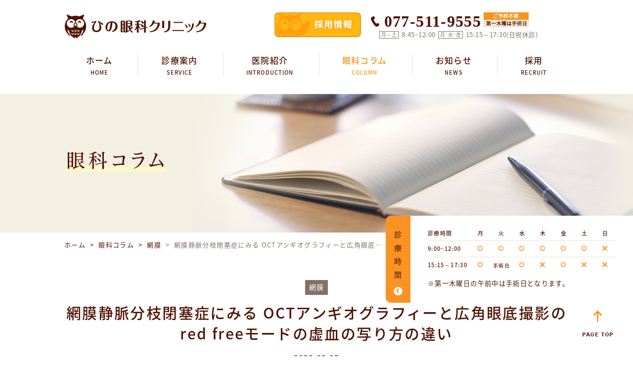

--- FILE ---
content_type: text/html; charset=UTF-8
request_url: https://hinoganka.com/column/%E7%B6%B2%E8%86%9C%E9%9D%99%E8%84%88%E5%88%86%E6%9E%9D%E9%96%89%E5%A1%9E%E7%97%87%E3%81%AB%E3%81%BF%E3%82%8B-oct%E3%82%A2%E3%83%B3%E3%82%AE%E3%82%AA%E3%82%B0%E3%83%A9%E3%83%95%E3%82%A3%E3%83%BC/
body_size: 9351
content:
	<!DOCTYPE html>
<html lang="ja">

<head>
	<meta charset="utf-8">
<!-- Global site tag (gtag.js) - Google Analytics -->
<script async src="https://www.googletagmanager.com/gtag/js?id=UA-108809411-1"></script>
<script>
window.dataLayer = window.dataLayer || [];

function gtag() {
	dataLayer.push(arguments);
}
gtag('js', new Date());
gtag('config', 'UA-108809411-1');
</script>
<title>眼科コラム｜大津市堅田（かたた）の「ひの眼科クリニック」｜白内障手術・緑内障</title>
<meta name="description" content="眼科コラム｜滋賀県大津市堅田にある眼科です。日帰り白内障手術を中心に、硝子体手術や網膜疾患、緑内障、眼瞼下垂からコンタクトまで、幅広い眼科疾患に対応いたします。また、診察ではあらゆる不安を親身に伺い、患者さんにとって最善で安心な眼科医療をご提供します。">
<meta name="keywords" content="眼科コラム,眼科,大津市,白内障,堅田">
<meta name="viewport" content="width=device-width">
<meta property="og:title" content="眼科コラム｜大津市堅田（かたた）の「ひの眼科クリニック」｜白内障手術・緑内障">
<meta property="og:url" content="https://hinoganka.com/column/%E7%B6%B2%E8%86%9C%E9%9D%99%E8%84%88%E5%88%86%E6%9E%9D%E9%96%89%E5%A1%9E%E7%97%87%E3%81%AB%E3%81%BF%E3%82%8B-oct%E3%82%A2%E3%83%B3%E3%82%AE%E3%82%AA%E3%82%B0%E3%83%A9%E3%83%95%E3%82%A3%E3%83%BC/">
<meta property="og:description" content="眼科コラム｜滋賀県大津市堅田にある眼科です。日帰り白内障手術を中心に、硝子体手術や網膜疾患、緑内障、眼瞼下垂からコンタクトまで、幅広い眼科疾患に対応いたします。また、診察ではあらゆる不安を親身に伺い、患者さんにとって最善で安心な眼科医療をご提供します。">
<meta property="og:type" content="website">
<meta property="og:image" content="https://hinoganka.com/cms/wp-content/themes/hinoganka/img/favicon.png">
<meta property="og:site_name" content="大津市堅田（かたた）の「ひの眼科クリニック」｜白内障手術・緑内障">
<meta property="fb:app_id" content="">
<meta name="twitter:card" content="summary">
<meta name="twitter:site" content="@">
<meta name="twitter:player" content="@">
<meta name="format-detection" content="telephone=no">
<link rel="canonical" href="https://hinoganka.com/column/%E7%B6%B2%E8%86%9C%E9%9D%99%E8%84%88%E5%88%86%E6%9E%9D%E9%96%89%E5%A1%9E%E7%97%87%E3%81%AB%E3%81%BF%E3%82%8B-oct%E3%82%A2%E3%83%B3%E3%82%AE%E3%82%AA%E3%82%B0%E3%83%A9%E3%83%95%E3%82%A3%E3%83%BC/">	<!-- css-->
	<link rel="stylesheet" href="https://hinoganka.com/cms/wp-content/themes/hinoganka/css/reset.css">
	<link rel="stylesheet" href="https://hinoganka.com/cms/wp-content/themes/hinoganka/css/common.css">
	<link rel="stylesheet" href="https://hinoganka.com/cms/wp-content/themes/hinoganka/css/modules.css">
		<link rel="stylesheet" href="https://hinoganka.com/cms/wp-content/themes/hinoganka/css/column.css">
		<link rel="stylesheet" href="//fonts.googleapis.com/earlyaccess/notosansjapanese.css">
	<link rel="stylesheet" href="//fonts.googleapis.com/css?family=Source+Serif+Pro">
	<!-- icon-->
	<link rel="apple-touch-icon" href="https://hinoganka.com/cms/wp-content/themes/hinoganka/img/favicons/apple-touch-icon-180x180.png">

	<meta name="apple-mobile-web-app-title" content="大津市堅田（かたた）の「ひの眼科クリニック」｜白内障手術・緑内障">
	<link rel="icon" type="image/png" sizes="228x228" href="https://hinoganka.com/cms/wp-content/themes/hinoganka/img/favicons/coast-228x228.png">
	<meta name="msapplication-TileColor" content="#fff">
	<meta name="msapplication-TileImage" content="https://hinoganka.com/cms/wp-content/themes/hinoganka/img/favicons/mstile-144x144.png">
	<meta name="msapplication-config" content="https://hinoganka.com/cms/wp-content/themes/hinoganka/img/favicons/browserconfig.xml">
	<link rel="icon" type="image/png" sizes="32x32" href="https://hinoganka.com/cms/wp-content/themes/hinoganka/img/favicons/favicon-32x32.png">
	<link rel="icon" type="image/png" sizes="16x16" href="https://hinoganka.com/cms/wp-content/themes/hinoganka/img/favicons/favicon-16x16.png">
	<link rel="shortcut icon" href="https://hinoganka.com/cms/wp-content/themes/hinoganka/img/favicons/favicon.ico">
	<!-- legacy-->
	<!--[if lte IE 9]><script>(function() {alert('Please update to IE 10 or higher.')})();</script><![endif]-->
	<meta name='robots' content='max-image-preview:large' />
	<style>img:is([sizes="auto" i], [sizes^="auto," i]) { contain-intrinsic-size: 3000px 1500px }</style>
	<link rel='stylesheet' id='wp-block-library-css' href='https://hinoganka.com/cms/wp-includes/css/dist/block-library/style.min.css?ver=6.8.3' type='text/css' media='all' />
<style id='classic-theme-styles-inline-css' type='text/css'>
/*! This file is auto-generated */
.wp-block-button__link{color:#fff;background-color:#32373c;border-radius:9999px;box-shadow:none;text-decoration:none;padding:calc(.667em + 2px) calc(1.333em + 2px);font-size:1.125em}.wp-block-file__button{background:#32373c;color:#fff;text-decoration:none}
</style>
<style id='global-styles-inline-css' type='text/css'>
:root{--wp--preset--aspect-ratio--square: 1;--wp--preset--aspect-ratio--4-3: 4/3;--wp--preset--aspect-ratio--3-4: 3/4;--wp--preset--aspect-ratio--3-2: 3/2;--wp--preset--aspect-ratio--2-3: 2/3;--wp--preset--aspect-ratio--16-9: 16/9;--wp--preset--aspect-ratio--9-16: 9/16;--wp--preset--color--black: #000000;--wp--preset--color--cyan-bluish-gray: #abb8c3;--wp--preset--color--white: #ffffff;--wp--preset--color--pale-pink: #f78da7;--wp--preset--color--vivid-red: #cf2e2e;--wp--preset--color--luminous-vivid-orange: #ff6900;--wp--preset--color--luminous-vivid-amber: #fcb900;--wp--preset--color--light-green-cyan: #7bdcb5;--wp--preset--color--vivid-green-cyan: #00d084;--wp--preset--color--pale-cyan-blue: #8ed1fc;--wp--preset--color--vivid-cyan-blue: #0693e3;--wp--preset--color--vivid-purple: #9b51e0;--wp--preset--gradient--vivid-cyan-blue-to-vivid-purple: linear-gradient(135deg,rgba(6,147,227,1) 0%,rgb(155,81,224) 100%);--wp--preset--gradient--light-green-cyan-to-vivid-green-cyan: linear-gradient(135deg,rgb(122,220,180) 0%,rgb(0,208,130) 100%);--wp--preset--gradient--luminous-vivid-amber-to-luminous-vivid-orange: linear-gradient(135deg,rgba(252,185,0,1) 0%,rgba(255,105,0,1) 100%);--wp--preset--gradient--luminous-vivid-orange-to-vivid-red: linear-gradient(135deg,rgba(255,105,0,1) 0%,rgb(207,46,46) 100%);--wp--preset--gradient--very-light-gray-to-cyan-bluish-gray: linear-gradient(135deg,rgb(238,238,238) 0%,rgb(169,184,195) 100%);--wp--preset--gradient--cool-to-warm-spectrum: linear-gradient(135deg,rgb(74,234,220) 0%,rgb(151,120,209) 20%,rgb(207,42,186) 40%,rgb(238,44,130) 60%,rgb(251,105,98) 80%,rgb(254,248,76) 100%);--wp--preset--gradient--blush-light-purple: linear-gradient(135deg,rgb(255,206,236) 0%,rgb(152,150,240) 100%);--wp--preset--gradient--blush-bordeaux: linear-gradient(135deg,rgb(254,205,165) 0%,rgb(254,45,45) 50%,rgb(107,0,62) 100%);--wp--preset--gradient--luminous-dusk: linear-gradient(135deg,rgb(255,203,112) 0%,rgb(199,81,192) 50%,rgb(65,88,208) 100%);--wp--preset--gradient--pale-ocean: linear-gradient(135deg,rgb(255,245,203) 0%,rgb(182,227,212) 50%,rgb(51,167,181) 100%);--wp--preset--gradient--electric-grass: linear-gradient(135deg,rgb(202,248,128) 0%,rgb(113,206,126) 100%);--wp--preset--gradient--midnight: linear-gradient(135deg,rgb(2,3,129) 0%,rgb(40,116,252) 100%);--wp--preset--font-size--small: 13px;--wp--preset--font-size--medium: 20px;--wp--preset--font-size--large: 36px;--wp--preset--font-size--x-large: 42px;--wp--preset--spacing--20: 0.44rem;--wp--preset--spacing--30: 0.67rem;--wp--preset--spacing--40: 1rem;--wp--preset--spacing--50: 1.5rem;--wp--preset--spacing--60: 2.25rem;--wp--preset--spacing--70: 3.38rem;--wp--preset--spacing--80: 5.06rem;--wp--preset--shadow--natural: 6px 6px 9px rgba(0, 0, 0, 0.2);--wp--preset--shadow--deep: 12px 12px 50px rgba(0, 0, 0, 0.4);--wp--preset--shadow--sharp: 6px 6px 0px rgba(0, 0, 0, 0.2);--wp--preset--shadow--outlined: 6px 6px 0px -3px rgba(255, 255, 255, 1), 6px 6px rgba(0, 0, 0, 1);--wp--preset--shadow--crisp: 6px 6px 0px rgba(0, 0, 0, 1);}:where(.is-layout-flex){gap: 0.5em;}:where(.is-layout-grid){gap: 0.5em;}body .is-layout-flex{display: flex;}.is-layout-flex{flex-wrap: wrap;align-items: center;}.is-layout-flex > :is(*, div){margin: 0;}body .is-layout-grid{display: grid;}.is-layout-grid > :is(*, div){margin: 0;}:where(.wp-block-columns.is-layout-flex){gap: 2em;}:where(.wp-block-columns.is-layout-grid){gap: 2em;}:where(.wp-block-post-template.is-layout-flex){gap: 1.25em;}:where(.wp-block-post-template.is-layout-grid){gap: 1.25em;}.has-black-color{color: var(--wp--preset--color--black) !important;}.has-cyan-bluish-gray-color{color: var(--wp--preset--color--cyan-bluish-gray) !important;}.has-white-color{color: var(--wp--preset--color--white) !important;}.has-pale-pink-color{color: var(--wp--preset--color--pale-pink) !important;}.has-vivid-red-color{color: var(--wp--preset--color--vivid-red) !important;}.has-luminous-vivid-orange-color{color: var(--wp--preset--color--luminous-vivid-orange) !important;}.has-luminous-vivid-amber-color{color: var(--wp--preset--color--luminous-vivid-amber) !important;}.has-light-green-cyan-color{color: var(--wp--preset--color--light-green-cyan) !important;}.has-vivid-green-cyan-color{color: var(--wp--preset--color--vivid-green-cyan) !important;}.has-pale-cyan-blue-color{color: var(--wp--preset--color--pale-cyan-blue) !important;}.has-vivid-cyan-blue-color{color: var(--wp--preset--color--vivid-cyan-blue) !important;}.has-vivid-purple-color{color: var(--wp--preset--color--vivid-purple) !important;}.has-black-background-color{background-color: var(--wp--preset--color--black) !important;}.has-cyan-bluish-gray-background-color{background-color: var(--wp--preset--color--cyan-bluish-gray) !important;}.has-white-background-color{background-color: var(--wp--preset--color--white) !important;}.has-pale-pink-background-color{background-color: var(--wp--preset--color--pale-pink) !important;}.has-vivid-red-background-color{background-color: var(--wp--preset--color--vivid-red) !important;}.has-luminous-vivid-orange-background-color{background-color: var(--wp--preset--color--luminous-vivid-orange) !important;}.has-luminous-vivid-amber-background-color{background-color: var(--wp--preset--color--luminous-vivid-amber) !important;}.has-light-green-cyan-background-color{background-color: var(--wp--preset--color--light-green-cyan) !important;}.has-vivid-green-cyan-background-color{background-color: var(--wp--preset--color--vivid-green-cyan) !important;}.has-pale-cyan-blue-background-color{background-color: var(--wp--preset--color--pale-cyan-blue) !important;}.has-vivid-cyan-blue-background-color{background-color: var(--wp--preset--color--vivid-cyan-blue) !important;}.has-vivid-purple-background-color{background-color: var(--wp--preset--color--vivid-purple) !important;}.has-black-border-color{border-color: var(--wp--preset--color--black) !important;}.has-cyan-bluish-gray-border-color{border-color: var(--wp--preset--color--cyan-bluish-gray) !important;}.has-white-border-color{border-color: var(--wp--preset--color--white) !important;}.has-pale-pink-border-color{border-color: var(--wp--preset--color--pale-pink) !important;}.has-vivid-red-border-color{border-color: var(--wp--preset--color--vivid-red) !important;}.has-luminous-vivid-orange-border-color{border-color: var(--wp--preset--color--luminous-vivid-orange) !important;}.has-luminous-vivid-amber-border-color{border-color: var(--wp--preset--color--luminous-vivid-amber) !important;}.has-light-green-cyan-border-color{border-color: var(--wp--preset--color--light-green-cyan) !important;}.has-vivid-green-cyan-border-color{border-color: var(--wp--preset--color--vivid-green-cyan) !important;}.has-pale-cyan-blue-border-color{border-color: var(--wp--preset--color--pale-cyan-blue) !important;}.has-vivid-cyan-blue-border-color{border-color: var(--wp--preset--color--vivid-cyan-blue) !important;}.has-vivid-purple-border-color{border-color: var(--wp--preset--color--vivid-purple) !important;}.has-vivid-cyan-blue-to-vivid-purple-gradient-background{background: var(--wp--preset--gradient--vivid-cyan-blue-to-vivid-purple) !important;}.has-light-green-cyan-to-vivid-green-cyan-gradient-background{background: var(--wp--preset--gradient--light-green-cyan-to-vivid-green-cyan) !important;}.has-luminous-vivid-amber-to-luminous-vivid-orange-gradient-background{background: var(--wp--preset--gradient--luminous-vivid-amber-to-luminous-vivid-orange) !important;}.has-luminous-vivid-orange-to-vivid-red-gradient-background{background: var(--wp--preset--gradient--luminous-vivid-orange-to-vivid-red) !important;}.has-very-light-gray-to-cyan-bluish-gray-gradient-background{background: var(--wp--preset--gradient--very-light-gray-to-cyan-bluish-gray) !important;}.has-cool-to-warm-spectrum-gradient-background{background: var(--wp--preset--gradient--cool-to-warm-spectrum) !important;}.has-blush-light-purple-gradient-background{background: var(--wp--preset--gradient--blush-light-purple) !important;}.has-blush-bordeaux-gradient-background{background: var(--wp--preset--gradient--blush-bordeaux) !important;}.has-luminous-dusk-gradient-background{background: var(--wp--preset--gradient--luminous-dusk) !important;}.has-pale-ocean-gradient-background{background: var(--wp--preset--gradient--pale-ocean) !important;}.has-electric-grass-gradient-background{background: var(--wp--preset--gradient--electric-grass) !important;}.has-midnight-gradient-background{background: var(--wp--preset--gradient--midnight) !important;}.has-small-font-size{font-size: var(--wp--preset--font-size--small) !important;}.has-medium-font-size{font-size: var(--wp--preset--font-size--medium) !important;}.has-large-font-size{font-size: var(--wp--preset--font-size--large) !important;}.has-x-large-font-size{font-size: var(--wp--preset--font-size--x-large) !important;}
:where(.wp-block-post-template.is-layout-flex){gap: 1.25em;}:where(.wp-block-post-template.is-layout-grid){gap: 1.25em;}
:where(.wp-block-columns.is-layout-flex){gap: 2em;}:where(.wp-block-columns.is-layout-grid){gap: 2em;}
:root :where(.wp-block-pullquote){font-size: 1.5em;line-height: 1.6;}
</style>
<link rel='stylesheet' id='jquery-ui-theme-css' href='https://ajax.googleapis.com/ajax/libs/jqueryui/1.11.4/themes/ui-lightness/jquery-ui.min.css?ver=1.11.4' type='text/css' media='all' />
<link rel='stylesheet' id='jquery-ui-timepicker-css' href='https://hinoganka.com/cms/wp-content/plugins/contact-form-7-datepicker/js/jquery-ui-timepicker/jquery-ui-timepicker-addon.min.css?ver=6.8.3' type='text/css' media='all' />
<link rel='stylesheet' id='contact-form-7-confirm-css' href='https://hinoganka.com/cms/wp-content/plugins/contact-form-7-add-confirm/includes/css/styles.css?ver=5.1' type='text/css' media='all' />
<link rel='stylesheet' id='jquery-ui-smoothness-css' href='https://hinoganka.com/cms/wp-content/plugins/contact-form-7/includes/js/jquery-ui/themes/smoothness/jquery-ui.min.css?ver=1.12.1' type='text/css' media='screen' />
<script type="text/javascript" src="https://hinoganka.com/cms/wp-includes/js/jquery/jquery.min.js?ver=3.7.1" id="jquery-core-js"></script>
<script type="text/javascript" src="https://hinoganka.com/cms/wp-includes/js/jquery/jquery-migrate.min.js?ver=3.4.1" id="jquery-migrate-js"></script>
<script type="text/javascript" src="//webfonts.sakura.ne.jp/js/sakurav3.js?fadein=0&amp;ver=3.1.4" id="typesquare_std-js"></script>
</head>
	<body id='column'>
				<div id="loader"></div>
		<div id="js-media_query"></div>
		<div id="wrapper" data-gNav_condition='close'>
						<div id="toggle_bg_nav"></div>
			<header class="gHeader cf" id="gHeader" role="banner" itemscope itemtype="http://schema.org/WPHeader">
				<div class="wrapDefault cf">
										<p class="logo under"><a class="anchor" href="/"><span class="txt01">ひの眼科クリニック</span></a><span class="txt02">大津市堅田（かたた）・仰木・雄琴の眼科 |白内障手術・緑内障</span></p>
										<p class="gHeader__reserve viewSp"><img src="https://hinoganka.com/cms/wp-content/themes/hinoganka/img/common/header/img_reserve01.png" alt="ご予約不要"></p>
					<button class="hamburger" data-hamburger><span class="in line"><span class="top"></span><span class="mid"></span><span class="btm"></span><span class="menu">controll</span></span></button>
					<div class="gHeader-cv cf">
						<div class="bnr">
							<a href="https://hinoganka.com/recruit/" class="link" target="_blank" rel="noopener noreferrer">
								<img src="https://hinoganka.com/cms/wp-content/themes/hinoganka/img/common/header/bnr_header_reserve01.png" alt="採用情報">
							</a>							
						</div>
						<div class="info">
							<p class="tel">
								<a class="mod_txt_serif" href="tel:&#48;&#55;&#55;-&#53;11-955&#53;">
									&#48;&#55;7&#45;&#53;11&#45;&#57;555<span class="gHeader-cv__info"><img src="https://hinoganka.com/cms/wp-content/themes/hinoganka/img/common/header/img_tel-info01.png" alt="初回ご予約不要 初回ご予約不要"></span>
								</a>
							</p>
							<dl>
								<dt>月～土</dt>
								<dd>
									8:45~12:00								</dd>
								<dt>月･水･金</dt>
								<dd>
									15:15～17:30(日祝休診)								</dd>
															</dl>
						</div>
											</div>
				</div>
			</header>
						<nav class="gHeader-nav gNav"
     id="gNav"
     role="navigation"
     itemscope
     itemtype="http://www.schema.org/SiteNavigationElement">
	<div class="in">
		<ul class="cf">
			<li itemprop="name"><a href="/"
				   itemprop="URL"
				   data-title="HOME">ホーム</a></li>
			<li itemprop="name"><a href="/services/"
				   itemprop="URL"
				   data-title="SERVICE">診療案内</a></li>
			<li itemprop="name"><a href="/introduction/"
				   itemprop="URL"
				   data-title="INTRODUCTION">医院紹介</a></li>
			<li itemprop="name"><a href="/column/"
				   itemprop="URL"
				   data-title="COLUMN">眼科コラム</a></li>
			<li itemprop="name"><a href="/news/"
				   itemprop="URL"
				   data-title="NEWS">お知らせ</a></li>
			<li itemprop="name"><a href="/recruit/"
				   itemprop="URL"
				   data-title="RECRUIT" target="_blank" rel="noopener noreferrer">採用</a></li>
								</ul><button class="close"
		        data-gNavClose>メニューを閉じる</button></div>
</nav>			<div class="under" id="mainvisual">
				<div class="in wrapDefault">
										<p class="title"><img src="https://hinoganka.com/cms/wp-content/themes/hinoganka/img/column/tit_mv01_sp.png" alt="眼科コラム"></p>
									</div>
			</div>
						<div id="breadcrumb" class="viewPc wrapDefault">
	<ol itemscope itemtype="http://schema.org/BreadcrumbList" class="cf">
		<li class="home" itemprop="itemListElement" itemscope itemtype="http://schema.org/ListItem">
			<a class="home" href="https://hinoganka.com" itemprop="item"><span itemprop="name">ホーム</span></a>
			<meta itemprop="position" content="1">
		</li>
				<li itemprop="itemListElement" itemscope itemtype="http://schema.org/ListItem">
			<a href="https://hinoganka.com/column/" itemprop="item"><span itemprop="name">眼科コラム</span></a>
			<meta itemprop="position" content="2">
		</li>
				<li class="current" itemprop="itemListElement" itemscope itemtype="http://schema.org/ListItem">
			<a href="https://hinoganka.com/column/tax_column/%e7%b6%b2%e8%86%9c/" itemprop="item"><span itemprop="name">網膜</span></a>
			<meta itemprop="position" content="3">
		</li>
				<li class="current" itemprop="itemListElement" itemscope itemtype="http://schema.org/ListItem">
			<span itemprop="name">網膜静脈分枝閉塞症にみる OCTアンギオグラフィーと広角眼底…</span>
						<meta itemprop="position" content="4">
					</li>
			</ol>
</div>
<!-- /#breadcrumb -->			<!-- /header#header-->
			<div id="contents">	<main role="main">
				<div class="wrapDefault mod_postSingle01" id="single">
			<article>
				<header>
											<p class="categories">
							<span><a href="https://hinoganka.com/column/tax_column/%e7%b6%b2%e8%86%9c/">網膜</a></span>
													</p>
												<h1 class="title">
							網膜静脈分枝閉塞症にみる OCTアンギオグラフィーと広角眼底撮影のred freeモードの虚血の写り方の違い						</h1><time datetime="2023-03-05">2023.03.05</time>
										</header>
				<div class="body wysiwyg">
					<div id="attachment_1555" style="width: 310px" class="wp-caption alignnone"><img fetchpriority="high" decoding="async" aria-describedby="caption-attachment-1555" class="wp-image-1555 size-medium" src="https://hinoganka.com/cms/wp-content/uploads/2023/02/OCTangio-300x179.jpg" alt="" width="300" height="179" /><p id="caption-attachment-1555" class="wp-caption-text">OCTアンギオ</p></div>
<div id="attachment_1556" style="width: 234px" class="wp-caption alignnone"><img decoding="async" aria-describedby="caption-attachment-1556" class="wp-image-1556 size-medium" src="https://hinoganka.com/cms/wp-content/uploads/2023/02/IMG_5144-224x300.jpg" alt="" width="224" height="300" /><p id="caption-attachment-1556" class="wp-caption-text">広角眼底撮影レッドフリーモード</p></div>
<div id="attachment_1557" style="width: 234px" class="wp-caption alignnone"><img decoding="async" aria-describedby="caption-attachment-1557" class="wp-image-1557 size-medium" src="https://hinoganka.com/cms/wp-content/uploads/2023/02/IMG_5145-224x300.jpg" alt="" width="224" height="300" /><p id="caption-attachment-1557" class="wp-caption-text">通常の広角眼底撮影</p></div>
<p>最近網膜静脈閉塞症や糖尿病網膜症の無血管野を調べるのに</p>
<p>広角眼底撮影のred freeモードが使えないのかをずっと見ています。</p>
<p>最初の写真がOCTアンギオで撮影した写真でこれの黒い部分が血管のない無血管野です。</p>
<p>次の写真が広角眼底撮影のレッドフリーモードの写真でぼんやりと黒い部分が無血管野になります。</p>
<p>最後が普通の広角眼底撮影の写真です。</p>
<p>レッドフリーモードでもなんとか無血管野を捉えられるが、OCTアンギオほどは捉えられないという状況ですね。</p>
<p>ただ検査時間は圧倒的に短くすむので、経過観察にはいいのかなと思いますし、重症の患者さんもこれでしっかり捉えられます。</p>
				</div>
			</article>
			<ul class="mod_pagination02 cf">
								<li class="prev">
					<a href="https://hinoganka.com/column/%e5%ba%83%e8%a7%92%e7%9c%bc%e5%ba%95%e6%92%ae%e5%bd%b1clalus%e3%81%aered-free%e3%83%a2%e3%83%bc%e3%83%89%e3%81%ae%e5%8f%af%e8%83%bd%e6%80%a7/" rel="prev">&lt; <span>前の眼科コラム記事へ</span></a></li>
								<li class="home">
					<a href="/column/">
						眼科コラム記事一覧へ					</a>
				</li>
								<li class="next">
					<a href="https://hinoganka.com/column/%e4%ba%8c%e9%87%8d%e3%81%be%e3%81%b6%e3%81%9f%e5%9f%8b%e6%b2%a1%e6%b3%95%e8%a1%93%e5%be%8c%e3%81%ae%e7%b8%ab%e5%90%88%e7%b3%b8%e6%84%9f%e6%9f%93/" rel="next"><span>次の眼科コラム記事へ</span> &gt;</a></li>
							</ul>
							<div class="relatePost">
					<p class="title">
						網膜に関する他の記事					</p>
					<ul class="list mod_postCard01_wrapper cf">
																		<li class="item single">
								<div class="mod_postCard01 single">
		<a class="cf" href="https://hinoganka.com/column/%e7%97%92%e3%81%84%e6%99%82%e3%81%ab%e5%bc%b7%e3%81%8f%e7%9b%ae%e3%82%92%e3%81%93%e3%81%99%e3%82%89%e3%81%aa%e3%81%84%e3%81%a7%ef%bc%81%e5%bc%b7%e3%81%8f%e6%93%a6%e3%82%8b%e3%81%a8%e7%9b%ae%e3%81%ae/">
							<p class="img"><img src="https://hinoganka.com/cms/wp-content/themes/hinoganka/img/img_dummy01.png" alt=""></p>
								<div class="head"><time datetime="2025-06-22">2025.06.22</time>
					<span class="cat">白内障</span>
						<span class="cat">眼瞼</span>
						<span class="cat">網膜</span>
						<span class="cat">角膜</span>
																</div>
				<p class="post">
					痒い時に強く目をこすらないで！強く擦ると目の病気になりやすくなるよ！				</p>
		</a>
	</div>						</li>
												<li class="item single">
								<div class="mod_postCard01 single">
		<a class="cf" href="https://hinoganka.com/column/%e5%ba%83%e8%a7%92%e7%9c%bc%e5%ba%95%e6%92%ae%e5%bd%b1clalus%e3%81%aered-free%e3%83%a2%e3%83%bc%e3%83%89%e3%81%ae%e5%8f%af%e8%83%bd%e6%80%a7/">
							<p class="img"><img src="https://hinoganka.com/cms/wp-content/uploads/2023/01/4b9fa9e14ef81bd399b27412c9512201-580x390.jpg" alt=""></p>
								<div class="head"><time datetime="2023-02-25">2023.02.25</time>
					<span class="cat">網膜</span>
																</div>
				<p class="post">
					広角眼底撮影CLALUSのred freeモードの可能性				</p>
		</a>
	</div>						</li>
												<li class="item single">
								<div class="mod_postCard01 single">
		<a class="cf" href="https://hinoganka.com/column/%e5%a4%9a%e7%99%ba%e4%b8%80%e9%81%8e%e6%80%a7%e7%99%bd%e7%82%b9%e7%97%87%e5%80%99%e7%be%a4%ef%bc%88mewds%ef%bc%89%e3%81%ae%e4%b8%80%e4%be%8b/">
							<p class="img"><img src="https://hinoganka.com/cms/wp-content/uploads/2022/07/IMG_4469-480x390.jpg" alt=""></p>
								<div class="head"><time datetime="2022-10-20">2022.10.20</time>
					<span class="cat">ぶどう膜炎</span>
						<span class="cat">網膜</span>
																</div>
				<p class="post">
					多発一過性白点症候群（MEWDS）の一例				</p>
		</a>
	</div>						</li>
											</ul>
				</div>
				 </div>
			</main>
	</div>
<!-- #contents-->
<div class="l-bnr-clinichours js-l-bnr-clinichours">
	<div class="l-bnr-clinichours__tab is-arrow">
		<span class="l-bnr-clinichours__tab-txt">診療時間</span>
	</div>
	<div class="l-bnr-clinichours__content">
		<div class="c-timetable01">
	<table>
		<thead>
			<tr>
				<th>診療時間</th>
				<th>月</th>
				<th>火</th>
				<th>水</th>
				<th>木</th>
				<th>金</th>
				<th>土</th>
				<th>日</th>
			</tr>
		</thead>
		<tbody>
			<tr>
				<th>9:00~12:00</th>
				<td class="mod_glyph--o01"><span class="val">診療日</span></td>
				<td class="mod_glyph--o01"><span class="val">診療日</span></td>
				<td class="mod_glyph--o01"><span class="val">診療日</span></td>
				<td class="mod_glyph--o01"><span class="val">診療日</span></td>
				<td class="mod_glyph--o01"><span class="val">診療日</span></td>
				<td class="mod_glyph--o01"><span class="val">診療日</span></td>
				<td class="mod_glyph--x01"><span class="val">休診日</span></td>
			</tr>
			<tr>
				<th>15:15～17:30</th>
				<td class="mod_glyph--o01"><span class="val">診療日</span></td>
				<td><span class="txt">手術日</span></td>
				<td class="mod_glyph--o01"><span class="val">診療日</span></td>
				<td class="mod_glyph--x01"><span class="val">休診日</span></td>
				<td class="mod_glyph--o01"><span class="val">診療日</span></td>
				<td class="mod_glyph--x01"><span class="val">休診日</span></td>
				<td class="mod_glyph--x01"><span class="val">休診日</span></td>
			</tr>
		</tbody>
	</table>
	<p><small>※第一木曜日の午前中は手術日となります。</small></p>
</div>
<!-- /.c-medicaltime -->	</div>
</div>

<footer class="gFooter" id="gFooter" role="contentinfo" itemscope itemtype="http://schema.org/WPFooter">
	<div class="map"><iframe src="https://www.google.com/maps/embed?pb=!1m18!1m12!1m3!1d3263.64493746201!2d135.9105675765749!3d35.115575960838335!2m3!1f0!2f0!3f0!3m2!1i1024!2i768!4f13.1!3m3!1m2!1s0x6001755084e802c9%3A0x5ddd5a254b7ad0b0!2z44Gy44Gu55y856eR44Kv44Oq44OL44OD44Kv!5e0!3m2!1sja!2sjp!4v1710313849295!5m2!1sja!2sjp" width="800" height="600" style="border:0;" allowfullscreen="" loading="lazy" referrerpolicy="no-referrer-when-downgrade"></iframe></div>
	<a class="pagetop" id="js-pagetop" href="#top"><img src="https://hinoganka.com/cms/wp-content/themes/hinoganka/img/footer/txt_pagetop01_sp.png" alt="pagetop"></a>
	<div class="in wrapDefault cf">
		<ul class="access viewSp">
			<li class="item">
				<p class="itemIn"><span class="root">堅田駅から</span><span class="take">徒歩10分</span></p>
			</li>
			<li class="item">
				<p class="itemIn"><span class="root">国道161号線</span><span class="take">仰木口すぐ</span></p>
			</li>
			<li class="item">
				<p class="itemIn"><span class="root">仰木・雄琴から</span><span class="take">車で10分</span></p>
			</li>
		</ul>
		<div class="metaGroup01">
			<p class="logo"><a href="/">ひの眼科クリニック</a></p>
			<div class="place"><address><span class="code">〒520-0242</span><span class="addr">滋賀県大津市本堅田5-9-14</span></address>
				<p class="note">※駐車場40台あります。</p>
				<p class="btn"><a href="/access/">詳しい<br class='viewSp'>行き方</a></p>
			</div>
			<div class="info">
				<div class="ft-info__area-tel">
					<p class="tel"><a href="tel:07&#55;-5&#49;&#49;-955&#53;"><span class="sub">こちらをタップすると電話がかかります</span><span class="number mod_txt_serif">07&#55;&#45;&#53;11-9&#53;55</span></a></p>
					<p class="ft-info__detail"><img src="https://hinoganka.com/cms/wp-content/themes/hinoganka/img/common/footer/img_tel-info01_sp.png" alt="初回ご予約不要 初回ご予約不要"></p>
				</div>

				<dl class="hours">
					<dt>平日</dt>
					<dd>
						8:45~12:00					</dd>
				<dt>月･水･金</dt>
					<dd>
						15:15～17:30(日祝休診)					</dd>
									</dl>
							</div>
		</div>
		<div class="metaGroup02">
			<ul class="access">
				<li class="item">
					<p class="itemIn"><span class="root">堅田駅から</span><span class="take">徒歩10分</span></p>
				</li>
				<li class="item">
					<p class="itemIn"><span class="root">国道161号線</span><span class="take">仰木口すぐ</span></p>
				</li>
				<li class="item">
					<p class="itemIn"><span class="root">仰木・雄琴から</span><span class="take">車で10分</span></p>
				</li>
			</ul>
			<div class="medicaltime">
				<table>
					<thead>
						<tr>
							<th>診療時間</th>
							<th>月</th>
							<th>火</th>
							<th>水</th>
							<th>木</th>
							<th>金</th>
							<th>土</th>
							<th>日</th>
						</tr>
					</thead>
					<tbody>
						<tr>
							<th>9:00~12:00</th>
							<td class="mod_glyph--o01"><span class="val">診療日</span></td>
							<td class="mod_glyph--o01"><span class="val">診療日</span></td>
							<td class="mod_glyph--o01"><span class="val">診療日</span></td>
							<td class="mod_glyph--o01"><span class="val">診療日</span></td>
							<td class="mod_glyph--o01"><span class="val">診療日</span></td>
							<td class="mod_glyph--o01"><span class="val">診療日</span></td>
							<td class="mod_glyph--x01"><span class="val">休診日</span></td>
						</tr>
						<tr>
							<th>15:15～17:30</th>
							<td class="mod_glyph--o01"><span class="val">診療日</span></td>
							<td><span class="txt">手術日</span></td>
							<td class="mod_glyph--o01"><span class="val">診療日</span></td>
							<td class="mod_glyph--x01"><span class="val">休診日</span></td>
							<td class="mod_glyph--o01"><span class="val">診療日</span></td>
							<td class="mod_glyph--x01"><span class="val">休診日</span></td>
							<td class="mod_glyph--x01"><span class="val">休診日</span></td>
						</tr>
					</tbody>
				</table>
				<p><small>※第一木曜日の午前中は手術日となります。</small></p>
			</div>

		</div>
	</div>
	<div class="footerBtm">
		<div class="footerBtmIn cf">
			<div class="sitemap">
				<ul class="cf">
					<li class="item"><a href="/">ホーム</a></li>
					<li class="item"><a href="/column/">眼科コラム</a></li>
					<li class="item"><a href="/services/">診療案内</a></li>
					<li class="item"><a href="/news/">お知らせ</a></li>
					<li class="item"><a href="/introduction/">医院紹介</a></li>
					<li class="item"><a href="/access/">アクセス</a></li>
				</ul>
			</div>
			<p class="copyright"><small>&copy;&nbsp;HINO&nbsp;EYE&nbsp;CLINIC.</small></p>
		</div>
	</div>
</footer>
<!-- /footer#footer-->
</div>
<!-- #wrapper-->
<script src="https://hinoganka.com/cms/wp-content/themes/hinoganka/js/jquery.js"></script>
<script src="https://hinoganka.com/cms/wp-content/themes/hinoganka/js/slick.min.js"></script>
<link rel="stylesheet" href="https://hinoganka.com/cms/wp-content/themes/hinoganka/lib/slick/slick-theme.css">
<script src="https://hinoganka.com/cms/wp-content/themes/hinoganka/js/jquery.matchHeight-min.js"></script>
<script src="https://hinoganka.com/cms/wp-content/themes/hinoganka/js/common.js"></script>
<script async defer src="https://maps.googleapis.com/maps/api/js?key=AIzaSyBxd5ERfFM6C_GEc64gqtRWzByN3sNgPVg"></script>
<script type="speculationrules">
{"prefetch":[{"source":"document","where":{"and":[{"href_matches":"\/*"},{"not":{"href_matches":["\/cms\/wp-*.php","\/cms\/wp-admin\/*","\/cms\/wp-content\/uploads\/*","\/cms\/wp-content\/*","\/cms\/wp-content\/plugins\/*","\/cms\/wp-content\/themes\/hinoganka\/*","\/*\\?(.+)"]}},{"not":{"selector_matches":"a[rel~=\"nofollow\"]"}},{"not":{"selector_matches":".no-prefetch, .no-prefetch a"}}]},"eagerness":"conservative"}]}
</script>
<script type="text/javascript" src="https://hinoganka.com/cms/wp-includes/js/dist/hooks.min.js?ver=4d63a3d491d11ffd8ac6" id="wp-hooks-js"></script>
<script type="text/javascript" src="https://hinoganka.com/cms/wp-includes/js/dist/i18n.min.js?ver=5e580eb46a90c2b997e6" id="wp-i18n-js"></script>
<script type="text/javascript" id="wp-i18n-js-after">
/* <![CDATA[ */
wp.i18n.setLocaleData( { 'text direction\u0004ltr': [ 'ltr' ] } );
/* ]]> */
</script>
<script type="text/javascript" src="https://hinoganka.com/cms/wp-content/plugins/contact-form-7/includes/swv/js/index.js?ver=6.1.4" id="swv-js"></script>
<script type="text/javascript" id="contact-form-7-js-translations">
/* <![CDATA[ */
( function( domain, translations ) {
	var localeData = translations.locale_data[ domain ] || translations.locale_data.messages;
	localeData[""].domain = domain;
	wp.i18n.setLocaleData( localeData, domain );
} )( "contact-form-7", {"translation-revision-date":"2025-11-30 08:12:23+0000","generator":"GlotPress\/4.0.3","domain":"messages","locale_data":{"messages":{"":{"domain":"messages","plural-forms":"nplurals=1; plural=0;","lang":"ja_JP"},"This contact form is placed in the wrong place.":["\u3053\u306e\u30b3\u30f3\u30bf\u30af\u30c8\u30d5\u30a9\u30fc\u30e0\u306f\u9593\u9055\u3063\u305f\u4f4d\u7f6e\u306b\u7f6e\u304b\u308c\u3066\u3044\u307e\u3059\u3002"],"Error:":["\u30a8\u30e9\u30fc:"]}},"comment":{"reference":"includes\/js\/index.js"}} );
/* ]]> */
</script>
<script type="text/javascript" id="contact-form-7-js-before">
/* <![CDATA[ */
var wpcf7 = {
    "api": {
        "root": "https:\/\/hinoganka.com\/wp-json\/",
        "namespace": "contact-form-7\/v1"
    }
};
/* ]]> */
</script>
<script type="text/javascript" src="https://hinoganka.com/cms/wp-content/plugins/contact-form-7/includes/js/index.js?ver=6.1.4" id="contact-form-7-js"></script>
<script type="text/javascript" src="https://hinoganka.com/cms/wp-includes/js/jquery/ui/core.min.js?ver=1.13.3" id="jquery-ui-core-js"></script>
<script type="text/javascript" src="https://hinoganka.com/cms/wp-includes/js/jquery/ui/datepicker.min.js?ver=1.13.3" id="jquery-ui-datepicker-js"></script>
<script type="text/javascript" id="jquery-ui-datepicker-js-after">
/* <![CDATA[ */
jQuery(function(jQuery){jQuery.datepicker.setDefaults({"closeText":"\u9589\u3058\u308b","currentText":"\u4eca\u65e5","monthNames":["1\u6708","2\u6708","3\u6708","4\u6708","5\u6708","6\u6708","7\u6708","8\u6708","9\u6708","10\u6708","11\u6708","12\u6708"],"monthNamesShort":["1\u6708","2\u6708","3\u6708","4\u6708","5\u6708","6\u6708","7\u6708","8\u6708","9\u6708","10\u6708","11\u6708","12\u6708"],"nextText":"\u6b21","prevText":"\u524d","dayNames":["\u65e5\u66dc\u65e5","\u6708\u66dc\u65e5","\u706b\u66dc\u65e5","\u6c34\u66dc\u65e5","\u6728\u66dc\u65e5","\u91d1\u66dc\u65e5","\u571f\u66dc\u65e5"],"dayNamesShort":["\u65e5","\u6708","\u706b","\u6c34","\u6728","\u91d1","\u571f"],"dayNamesMin":["\u65e5","\u6708","\u706b","\u6c34","\u6728","\u91d1","\u571f"],"dateFormat":"yy.mm.dd","firstDay":1,"isRTL":false});});
/* ]]> */
</script>
<script type="text/javascript" src="https://ajax.googleapis.com/ajax/libs/jqueryui/1.11.4/i18n/datepicker-ja.min.js?ver=1.11.4" id="jquery-ui-ja-js"></script>
<script type="text/javascript" src="https://hinoganka.com/cms/wp-content/plugins/contact-form-7-datepicker/js/jquery-ui-timepicker/jquery-ui-timepicker-addon.min.js?ver=6.8.3" id="jquery-ui-timepicker-js"></script>
<script type="text/javascript" src="https://hinoganka.com/cms/wp-content/plugins/contact-form-7-datepicker/js/jquery-ui-timepicker/i18n/jquery-ui-timepicker-ja.js?ver=6.8.3" id="jquery-ui-timepicker-ja-js"></script>
<script type="text/javascript" src="https://hinoganka.com/cms/wp-includes/js/jquery/ui/mouse.min.js?ver=1.13.3" id="jquery-ui-mouse-js"></script>
<script type="text/javascript" src="https://hinoganka.com/cms/wp-includes/js/jquery/ui/slider.min.js?ver=1.13.3" id="jquery-ui-slider-js"></script>
<script type="text/javascript" src="https://hinoganka.com/cms/wp-includes/js/jquery/ui/controlgroup.min.js?ver=1.13.3" id="jquery-ui-controlgroup-js"></script>
<script type="text/javascript" src="https://hinoganka.com/cms/wp-includes/js/jquery/ui/checkboxradio.min.js?ver=1.13.3" id="jquery-ui-checkboxradio-js"></script>
<script type="text/javascript" src="https://hinoganka.com/cms/wp-includes/js/jquery/ui/button.min.js?ver=1.13.3" id="jquery-ui-button-js"></script>
<script type="text/javascript" src="https://hinoganka.com/cms/wp-content/plugins/contact-form-7-datepicker/js/jquery-ui-sliderAccess.js?ver=6.8.3" id="jquery-ui-slider-access-js"></script>
<script type="text/javascript" src="https://hinoganka.com/cms/wp-includes/js/jquery/jquery.form.min.js?ver=4.3.0" id="jquery-form-js"></script>
<script type="text/javascript" src="https://hinoganka.com/cms/wp-content/plugins/contact-form-7-add-confirm/includes/js/scripts.js?ver=5.1" id="contact-form-7-confirm-js"></script>
<script type="text/javascript" src="https://hinoganka.com/cms/wp-content/plugins/contact-form-7/includes/js/html5-fallback.js?ver=6.1.4" id="contact-form-7-html5-fallback-js"></script>
</body>
</html>


--- FILE ---
content_type: text/css
request_url: https://hinoganka.com/cms/wp-content/themes/hinoganka/css/reset.css
body_size: 684
content:
/*! =====================================================
 * reset.css
 * - Edit html5doctor.com's CSS
 * - http://html5doctor.com/html-5-reset-stylesheet/
 * Last Updated:2017-03-01
====================================================== */
/*!
*/
abbr,address,article,aside,audio,b,blockquote,body,canvas,caption,cite,code,dd,del,details,dfn,div,dl,dt,em,fieldset,figcaption,figure,footer,form,h1,h2,h3,h4,h5,h6,header,hgroup,html,i,iframe,img,input,ins,kbd,label,legend,li,mark,menu,nav,object,ol,p,pre,q,samp,section,select,small,span,strong,sub,summary,sup,table,tbody,td,textarea,tfoot,th,thead,time,tr,ul,var,video{margin:0;padding:0;border:0;outline:0;vertical-align:bottom;background:0 0}
article,aside,details,figcaption,figure,footer,header,menu,nav,section{display:block}
html{font-size:62.5%}
body{font-family:sans-serif;line-height:1}
ol,ul{list-style:none}
blockquote,q{quotes:none}
blockquote:after,blockquote:before,q:after,q:before{content:'';content:none}
a{margin:0;padding:0;vertical-align:bottom;background:0 0;outline:0}
img{vertical-align:bottom}
ins{background-color:#ff9;color:#000;text-decoration:none}
mark{background-color:#ff9;color:#000;font-style:italic;font-weight:500}
del{text-decoration:line-through}
abbr[title],dfn[title]{border-bottom:1px dotted;cursor:help}
table{border-collapse:collapse;border-spacing:0;width:100%}
td,th{text-align:left;vertical-align:top}
input,select,textarea{font-family:inherit}
input[type=submit]{cursor:pointer}
hr{display:block;height:1px;border:0;border-top:1px solid #ccc;margin:1em 0;padding:0}
/*# sourceMappingURL=maps/reset.css.map */


--- FILE ---
content_type: text/css
request_url: https://hinoganka.com/cms/wp-content/themes/hinoganka/css/common.css
body_size: 8583
content:
@charset "UTF-8";
/*!  このファイルはSCSSからコンパイルされています。 */
/*! #reset
=========================================== */
/*!
-----------------------------------------------------------
  base
-----------------------------------------------------------
*/
/*! #base
=========================================== */

html {
	overflow: auto;
}

body,
button,
input,
select,
textarea {
	font-family: 'Noto Sans Japanese', 'メイリオ', Meiryo, 'ＭＳ Ｐゴシック', 'Hiragino Kaku Gothic Pro', 'ヒラギノ角ゴ Pro W3', sans-serif;
	font-style: normal;
	color: #4f1302;
	font-weight: 400;
	text-decoration: none;
	font-size: 1.3rem;
	letter-spacing: 0.1em;
	line-height: 1.9;
}

@media (min-width: 640px) {

	body,
	button,
	input,
	select,
	textarea {
		font-size: 1.6rem;
		line-height: 2.2;
		letter-spacing: 0.085em;
	}
}

img {
	width: 100%;
	height: auto;
}

@media (min-width: 640px) {
	img {
		width: auto;
	}
}

.c_cf:after,
.cf:after,
.clearfix:after {
	display: block;
	clear: both;
	content: '';
}

.viewPc {
	display: none;
}

@media (min-width: 640px) {
	.viewPc {
		display: block;
	}
}

.viewSp {
	display: block;
}

@media (min-width: 640px) {
	.viewSp {
		display: none;
	}
}

#wrapper {
	overflow: hidden;
	padding-top: 50px;
}

@media (min-width: 640px) {
	#wrapper {
		overflow: visible;
		padding-top: 0;
	}
}

@media (min-width: 1020px) {
	#wrapper {
		overflow: hidden;
	}
}

#js-media_query {
	font-family: small;
}

@media (min-width: 5px) {
	#js-media_query {
		font-family: medium;
	}
}

@media (min-width: 640px) {
	#js-media_query {
		font-family: large;
	}
}

@media (min-width: 800px) {
	#js-media_query {
		font-family: xlarge;
	}
}

@media (min-width: 1240px) {
	#js-media_query {
		font-family: xxlarge;
	}
}

#toggle_bg_nav {
	position: fixed;
	top: 0;
	left: 0;
	z-index: 98;
	width: 100%;
	width: 100vw;
	height: 100%;
	height: 100vh;
	background-color: #000;
	transition: all 0.3s ease;
}

@media (min-width: 640px) {
	body {
		min-width: 1070px;
	}
}

#wrapper[data-gNav_condition='close'] #toggle_bg_nav {
	visibility: hidden;
	opacity: 0;
}

#wrapper[data-gNav_condition='open'] #toggle_bg_nav {
	visibility: visible;
	opacity: 0.5;
}

@media (min-width: 640px) {
	#toggle_bg_nav {
		display: none;
	}
}

#__bs_notify__ {
	display: none !important;
}

@media (min-width: 640px) {
	.viewSp {
		display: none !important;
	}
}

@media (max-width: 639px) {
	.viewPc {
		display: none !important;
	}
}

/*! styleguide用
=========================================== */
.fn-pre,
.fn-preview {
	padding: 35px 80px 40px 50px;
}

.fn-preview {
	letter-spacing: 0.05em;
	color: #666;
	line-height: 2;
	font-size: 1.4rem;
	background-color: #fafafa;
}

.dev_fl01 {
	float: left;
	width: 100px;
	height: 100px;
	text-align: center;
	box-sizing: border-box;
	padding-top: 20px;
	color: #000;
}

.dev_fl02 {
	float: left;
	margin: 10px;
	padding: 20px 0;
	width: 300px;
	text-align: center;
	border: 5px outset #ddd;
}

/*! reset
=========================================== */
/*! table
------------------------------ */
table {
	width: 100%;
}

table tbody {
	width: 100%;
}

/*! form
------------------------------ */
button,
input,
select,
textarea {
	border-width: 1px;
	padding: 0;
	margin: 0;
	outline: 0;
}

input[type='date'],
input[type='email'],
input[type='number'],
input[type='tel'],
input[type='text'],
select,
textarea {
	background-color: #f4f0e9 !important;
	font-size: 1.6rem;
	width: 100%;
	display: block;
	box-sizing: border-box;
	padding: 0.3em;
	border: none !important;
	padding: 0.3em 0.5em;
	transition: box-shadow 0.3s ease;
}

input.wpcf7-not-valid[type='date'],
input.wpcf7-not-valid[type='email'],
input.wpcf7-not-valid[type='number'],
input.wpcf7-not-valid[type='tel'],
input.wpcf7-not-valid[type='text'],
select.wpcf7-not-valid,
textarea.wpcf7-not-valid {
	background-color: #fde5eb !important;
}

@media (min-width: 640px) {

	input[type='date'],
	input[type='email'],
	input[type='number'],
	input[type='tel'],
	input[type='text'],
	select,
	textarea {
		padding: 0.2em 0.5em;
	}
}

.wpcf7-not-valid-tip {
	color: #fa4975 !important;
	font-size: 1.3rem !important;
}

@media (min-width: 640px) {
	.wpcf7-not-valid-tip {
		font-size: 1.4rem !important;
	}
}

input[type='date'],
input[type='email'],
input[type='number'],
input[type='tel'],
input[type='text'],
select {
	height: 30px;
	box-sizing: border-box;
	width: 100%;
	box-shadow: inset -2px 2px 0 2px rgba(3, 3, 3, 0.04);
}

@media (min-width: 640px) {

	input[type='date'],
	input[type='email'],
	input[type='number'],
	input[type='tel'],
	input[type='text'],
	select {
		height: 28px;
	}
}

::-webkit-input-placeholder {
	color: #b8af9f;
	font-size: 1.3rem;
	opacity: 1;
}

:-moz-placeholder {
	color: #b8af9f;
	font-size: 1.3rem;
}

::-moz-placeholder {
	color: #b8af9f;
	font-size: 1.3rem;
	opacity: 1;
}

:-ms-input-placeholder {
	color: #b8af9f;
	font-size: 1.3rem;
}

:placeholder-shown {
	color: #b8af9f;
	font-size: 1.3rem;
}

input:-webkit-autofill {
	background-color: #f4f0e9 !important;
	box-shadow: 0 0 0 1000px #eee inset;
}

input:-webkit-autofill:focus {
	box-shadow: 0 0 0 1000px #eee inset, 0 0 2px 2px #146aac;
}

input[type='text'].short {
	max-width: 400px;
}

input[type='number'] {
	display: inline-block;
	margin-right: 7px;
	padding-right: 2px;
}

textarea {
	resize: vertical;
	height: 185px;
}

@media (min-width: 640px) {
	textarea {
		height: 130px;
	}
}

select {
	cursor: pointer;
}

option {
	background-color: #fff;
}

div.wpcf7-validation-errors {
	margin-top: 35px;
	margin-bottom: 50px;
}

input[type='button'],
input[type='submit'] {
	border-radius: 0;
	-webkit-box-sizing: content-box;
	-webkit-appearance: button;
	-moz-appearance: button;
	appearance: button;
	border: none;
	box-sizing: border-box;
	cursor: pointer;
	border-radius: 0;
	outline: 0;
	border: none;
}

input[type='button']::-webkit-search-decoration,
input[type='submit']::-webkit-search-decoration {
	display: none;
}

.screen-reader-response {
	display: none !important;
}

.wpcf7-list-item label {
	position: relative;
	padding-left: 22px;
}

.wpcf7-list-item label:before {
	content: '';
	height: 22px;
	width: 22px;
	box-sizing: border-box;
	border: 2px solid #ebe4d5;
	display: inline-block;
	border-radius: 50%;
	position: absolute;
	top: -4px;
	left: 0;
}

.wpcf7-list-item label:after {
	content: '';
	background-color: #fa9319;
	height: 12px;
	width: 12px;
	border-radius: 50%;
	display: block;
	position: absolute;
	top: 1px;
	left: 5px;
	-webkit-transform: scale(0);
	-ms-transform: scale(0);
	transform: scale(0);
	transition: all 0.3s ease;
}

.wpcf7-list-item label input {
	display: none;
}

.wpcf7-list-item label>span {
	display: inline-block;
	line-height: 31px;
	padding-left: 15px;
}

.wpcf7-list-item label.is-checked:after {
	-webkit-transform: scale(1);
	-ms-transform: scale(1);
	transform: scale(1);
}

@media (min-width: 640px) {
	.wpcf7-list-item label:before {
		width: 25px;
		height: 25px;
	}

	.wpcf7-list-item label:after {
		width: 15px;
		height: 15px;
		top: 1px;
		left: 5px;
	}

	.wpcf7-list-item label>span {
		padding-left: 20px;
		line-height: 41px;
	}
}

/*! インライン
------------------------------ */
b {
	font-weight: 700;
}

i,
i span {
	font-style: italic;
}

a {
	color: inherit;
	text-decoration: none;
}

address {
	font-style: normal;
}

em {
	color: #fa9319;
	font-weight: inherit;
}

strong {
	color: #fa9319;
	font-weight: 700;
}

/*!
-----------------------------------------------------------
  Layout
-----------------------------------------------------------
*/
/*! loader
=========================================== */
.site-loader {
	background-color: #fff;
	position: fixed;
	z-index: 99999;
	top: 0;
	right: 0;
	height: 100%;
	width: 100%;
	width: 100vw;
	display: table;
	opacity: 1;
}

.site-loader__cell {
	display: table-cell;
	height: inherit;
	vertical-align: middle;
	padding-bottom: 50px;
	opacity: 0;
}

.site-loader__cell svg {
	width: 207px;
	margin: 0 auto;
	display: block;
}

.site-loader.is_hidden {
	opacity: 0;
	visibility: hidden;
}

/*! #header
=========================================== */
.gHeader {
	background-color: #fff;
	padding: 9px 0;
	position: fixed;
	top: 0;
	left: 0;
	width: 100%;
	box-sizing: border-box;
	z-index: 99;
}

.gHeader .logo .anchor {
	text-indent: 100%;
	white-space: nowrap;
	overflow: hidden;
	display: block;
	background: url(../img/header/logo01_sp.png) 0 0 no-repeat;
	width: 187px;
	height: 32px;
	background-size: 187px 32px;
}

.gHeader .logo .txt02 {
	display: none;
}

.gHeader-cv {
	display: none;
}

.gHeader .hamburger {
	cursor: pointer;
	box-sizing: border-box;
	cursor: pointer;
	background-color: #4f1302;
	height: 50px;
	width: 50px;
	z-index: 9;
	padding: 5px 13px;
	top: 0;
	right: 0;
	position: absolute;
	transition: right 450ms ease 150ms;
	border: none;
}

.gHeader .hamburger .in {
	display: block;
	width: 26px;
	height: 29px;
	position: relative;
}

.gHeader .hamburger .line .btm,
.gHeader .hamburger .line .mid,
.gHeader .hamburger .line .top {
	position: absolute;
	display: block;
	left: 0;
	width: 100%;
	height: 2px;
	background-color: #fff;
	display: block;
}

.gHeader .hamburger .line .top {
	top: 0;
}

.gHeader .hamburger .line .mid {
	top: 7px;
	transition: all 150ms;
	opacity: 0;
}

.gHeader .hamburger .line .btm {
	top: 14px;
}

.gHeader .gHeader__reserve {
	position: absolute;
	top: 0;
	right: 50px;
	width: 50px;
}

#wrapper[data-gNav_condition='close'] .gHeader .hamburger {
	right: 0;
}

#wrapper[data-gNav_condition='close'] .gHeader .hamburger .line .top {
	-webkit-animation: hamburger01 750ms forwards;
	animation: hamburger01 750ms forwards;
}

#wrapper[data-gNav_condition='close'] .gHeader .hamburger .line .mid {
	opacity: 1;
}

#wrapper[data-gNav_condition='close'] .gHeader .hamburger .line .btm {
	-webkit-animation: hamburger02 750ms forwards;
	animation: hamburger02 750ms forwards;
}

#wrapper[data-gNav_condition='open'] .gHeader .hamburger .line .top {
	-webkit-animation: hamburger01_open 750ms forwards;
	animation: hamburger01_open 750ms forwards;
}

#wrapper[data-gNav_condition='open'] .gHeader .hamburger .line .mid {
	opacity: 0;
}

#wrapper[data-gNav_condition='open'] .gHeader .hamburger .line .btm {
	-webkit-animation: hamburger02_open 750ms forwards;
	animation: hamburger02_open 750ms forwards;
}

.gHeader .hamburger .menu {
	display: block;
	text-indent: 100%;
	white-space: nowrap;
	overflow: hidden;
	position: absolute;
	bottom: 0;
	left: -1px;
	background-position: center bottom;
	background-repeat: no-repeat;
	background-size: auto 7px;
	width: 30px;
	height: 7px;
}

#wrapper[data-gNav_condition='close'] .gHeader .hamburger .menu {
	background-image: url(../img/header/txt_menu01.png);
}

#wrapper[data-gNav_condition='open'] .gHeader .hamburger .menu {
	background-image: url(../img/header/txt_menu02.png);
}

@media (min-width: 640px) {
	.gHeader {
		padding: 30px 0 0;
		height: 108px;
		box-sizing: border-box;
		position: static;
	}

	.gHeader .logo {
		float: left;
		position: absolute;
		z-index: 1;
	}

	.gHeader .logo .anchor {
		background: url(../img/header/logo01_pc.png) 0 0 no-repeat;
		background-size: auto;
		width: 243px;
		height: 169px;
		position: relative;
		top: -21px;
		left: -8px;
	}

	.gHeader .logo .txt02 {
		color: #847066;
		font-size: 1.1rem;
		line-height: 1.818;
		display: block;
		letter-spacing: .03em;
		padding-left: 7px;
		position: absolute;
		bottom: 4px;
		transform: translateX(-50%);
		left: 50%;
		width: 138%;
		text-shadow: 2px 0 2px #fff, 2px 2px 2px #fff, 0 2px 2px #fff, -2px 2px 2px #fff, -2px 0 2px #fff, -2px -2px 2px #fff, 0 -2px 2px #fff, -2px 0 2px #fff;
	}

	.gHeader .logo.under {
		top: 50px;
		padding-left: 9px;
	}

	.gHeader .logo.under .anchor {
		background: url(../img/header/img_logo_under.png) 0 0 no-repeat;
		width: 286px;
		height: 49px;
	}

	.gHeader .logo.under .txt02 {
		top: -94px;
		left: -16px;
	}

	.gHeader .hamburger {
		display: none !important;
	}

	.gHeader-cv {
		width: 600px;
		float: right;
		margin-top: -5px;
		display: flex;
		flex-wrap: wrap;
		justify-content: flex-end;
	}

	.gHeader-cv .bnr {
		width: 175px;
		margin-right: 20px;
	}

	.gHeader-cv .bnr .link:hover {
		opacity: 0.7;
	}

	.gHeader-cv .info {
		width: 400px;
	}

	.gHeader-cv .gHeader-cv__info {
		position: relative;
		top: -6px;
		display: inline-block;
		margin-left: 5px;
	}

	.gHeader-cv .tel {
		font-size: 3.2rem;
		display: inline-block;
		font-weight: 700;
		line-height: 1;
	}

	.gHeader-cv .tel:before {
		font-family: iconfont;
		-webkit-font-smoothing: antialiased;
		-moz-osx-font-smoothing: grayscale;
		font-style: normal !important;
		font-variant: normal;
		font-weight: 400 !important;
		speak: none;
		text-decoration: none !important;
		text-transform: none;
		color: inherit;
		line-height: 1.05;
		font-size: 1rem;
		content: '\EA0A';
	}

	.gHeader-cv .tel:before {
		font-size: 2.1rem;
		line-height: 1.7;
	}

	.gHeader-cv dl {
		padding-left: 17px;
		line-height: 1.1;
	}

	.gHeader-cv dl dd,
	.gHeader-cv dl dt {
		display: inline-block;
		color: #847066;
		letter-spacing: 0.04em;
	}

	.gHeader-cv dl dt {
		font-size: 1rem;
		border: 1px solid #847066;
		padding: 0 3px 1px;
		line-height: 1.2;
	}

	.gHeader-cv dl dd {
		font-size: 1.3rem;
		line-height: 1.3;
	}

	.gHeader-cv .btn {
		float: right;
		width: 190px;
	}

	.gHeader-cv .btn a {
		color: #fff;
		display: block;
		background: #fa9319 url(../img/header/ico_docs01.png) 22px center no-repeat;
		border-radius: 4px;
		text-align: center;
		box-shadow: 0 3px 0 0 #d87914;
		padding: 9px 0 11px 25px;
		font-size: 1.6rem;
		letter-spacing: 0.08em;
	}

	.gHeader-cv .btn a:hover {
		box-shadow: none;
		margin-top: 3px;
		background-color: #fbaa4a;
	}
}

@media screen and (min-width:640px) and (max-width:1135px) {
	.gHeader .logo .txt02 {
		left: 62%;
		font-size: 1rem;
		letter-spacing: 0;
	}
}

@-webkit-keyframes hamburger01 {
	0% {
		-webkit-transform: translateY(7px) rotate(45deg);
		transform: translateY(7px) rotate(45deg);
	}

	20% {
		-webkit-transform: translateY(7px) rotate(0);
		transform: translateY(7px) rotate(0);
	}

	20% {
		-webkit-transform: translateY(7px) rotate(0);
		transform: translateY(7px) rotate(0);
	}

	80% {
		-webkit-transform: translateY(7px) rotate(0);
		transform: translateY(7px) rotate(0);
	}

	80% {
		-webkit-transform: translateY(7px) rotate(0);
		transform: translateY(7px) rotate(0);
	}

	100% {
		-webkit-transform: translateY(0) rotate(0);
		transform: translateY(0) rotate(0);
	}
}

@keyframes hamburger01 {
	0% {
		-webkit-transform: translateY(7px) rotate(45deg);
		transform: translateY(7px) rotate(45deg);
	}

	20% {
		-webkit-transform: translateY(7px) rotate(0);
		transform: translateY(7px) rotate(0);
	}

	20% {
		-webkit-transform: translateY(7px) rotate(0);
		transform: translateY(7px) rotate(0);
	}

	80% {
		-webkit-transform: translateY(7px) rotate(0);
		transform: translateY(7px) rotate(0);
	}

	80% {
		-webkit-transform: translateY(7px) rotate(0);
		transform: translateY(7px) rotate(0);
	}

	100% {
		-webkit-transform: translateY(0) rotate(0);
		transform: translateY(0) rotate(0);
	}
}

@-webkit-keyframes hamburger01_open {
	0% {
		-webkit-transform: translateY(0) rotate(0);
		transform: translateY(0) rotate(0);
	}

	20% {
		-webkit-transform: translateY(7px) rotate(0);
		transform: translateY(7px) rotate(0);
	}

	20% {
		-webkit-transform: translateY(7px) rotate(0);
		transform: translateY(7px) rotate(0);
	}

	80% {
		-webkit-transform: translateY(7px) rotate(0);
		transform: translateY(7px) rotate(0);
	}

	80% {
		-webkit-transform: translateY(7px) rotate(0);
		transform: translateY(7px) rotate(0);
	}

	100% {
		-webkit-transform: translateY(7px) rotate(45deg);
		transform: translateY(7px) rotate(45deg);
	}
}

@keyframes hamburger01_open {
	0% {
		-webkit-transform: translateY(0) rotate(0);
		transform: translateY(0) rotate(0);
	}

	20% {
		-webkit-transform: translateY(7px) rotate(0);
		transform: translateY(7px) rotate(0);
	}

	20% {
		-webkit-transform: translateY(7px) rotate(0);
		transform: translateY(7px) rotate(0);
	}

	80% {
		-webkit-transform: translateY(7px) rotate(0);
		transform: translateY(7px) rotate(0);
	}

	80% {
		-webkit-transform: translateY(7px) rotate(0);
		transform: translateY(7px) rotate(0);
	}

	100% {
		-webkit-transform: translateY(7px) rotate(45deg);
		transform: translateY(7px) rotate(45deg);
	}
}

@-webkit-keyframes hamburger02 {
	0% {
		-webkit-transform: translateY(-7px) rotate(-45deg);
		transform: translateY(-7px) rotate(-45deg);
	}

	20% {
		-webkit-transform: translateY(-7px) rotate(0);
		transform: translateY(-7px) rotate(0);
	}

	20% {
		-webkit-transform: translateY(-7px) rotate(0);
		transform: translateY(-7px) rotate(0);
	}

	80% {
		-webkit-transform: translateY(-7px) rotate(0);
		transform: translateY(-7px) rotate(0);
	}

	80% {
		-webkit-transform: translateY(-7px) rotate(0);
		transform: translateY(-7px) rotate(0);
	}

	100% {
		-webkit-transform: translateY(0) rotate(0);
		transform: translateY(0) rotate(0);
	}
}

@keyframes hamburger02 {
	0% {
		-webkit-transform: translateY(-7px) rotate(-45deg);
		transform: translateY(-7px) rotate(-45deg);
	}

	20% {
		-webkit-transform: translateY(-7px) rotate(0);
		transform: translateY(-7px) rotate(0);
	}

	20% {
		-webkit-transform: translateY(-7px) rotate(0);
		transform: translateY(-7px) rotate(0);
	}

	80% {
		-webkit-transform: translateY(-7px) rotate(0);
		transform: translateY(-7px) rotate(0);
	}

	80% {
		-webkit-transform: translateY(-7px) rotate(0);
		transform: translateY(-7px) rotate(0);
	}

	100% {
		-webkit-transform: translateY(0) rotate(0);
		transform: translateY(0) rotate(0);
	}
}

@-webkit-keyframes hamburger02_open {
	0% {
		-webkit-transform: translateY(0) rotate(0);
		transform: translateY(0) rotate(0);
	}

	20% {
		-webkit-transform: translateY(-7px) rotate(0);
		transform: translateY(-7px) rotate(0);
	}

	20% {
		-webkit-transform: translateY(-7px) rotate(0);
		transform: translateY(-7px) rotate(0);
	}

	80% {
		-webkit-transform: translateY(-7px) rotate(0);
		transform: translateY(-7px) rotate(0);
	}

	80% {
		-webkit-transform: translateY(-7px) rotate(0);
		transform: translateY(-7px) rotate(0);
	}

	100% {
		-webkit-transform: translateY(-7px) rotate(-45deg);
		transform: translateY(-7px) rotate(-45deg);
	}
}

@keyframes hamburger02_open {
	0% {
		-webkit-transform: translateY(0) rotate(0);
		transform: translateY(0) rotate(0);
	}

	20% {
		-webkit-transform: translateY(-7px) rotate(0);
		transform: translateY(-7px) rotate(0);
	}

	20% {
		-webkit-transform: translateY(-7px) rotate(0);
		transform: translateY(-7px) rotate(0);
	}

	80% {
		-webkit-transform: translateY(-7px) rotate(0);
		transform: translateY(-7px) rotate(0);
	}

	80% {
		-webkit-transform: translateY(-7px) rotate(0);
		transform: translateY(-7px) rotate(0);
	}

	100% {
		-webkit-transform: translateY(-7px) rotate(-45deg);
		transform: translateY(-7px) rotate(-45deg);
	}
}

/*! .gNav
=========================================== */
.gNav {
	position: fixed;
	top: 65px;
	left: 0;
	z-index: 99;
	padding: 0 15px;
	width: 100%;
	box-sizing: border-box;
	transition: all 0.3s ease;
}

#wrapper[data-gNav_condition='close'] .gNav {
	visibility: hidden;
	opacity: 0;
}

#wrapper[data-gNav_condition='open'] .gNav {
	visibility: visible;
	opacity: 1;
}

.gNav .in {
	overflow: hidden;
	border-radius: 7px;
	padding: 12px 15px 30px;
	background-color: #fff;
}

.gNav ul {
	margin-bottom: 10px;
}

.gNav ul li+li {
	border-top: 1px solid #ebe4d5;
}

.gNav ul li a {
	display: block;
	font-size: 1.3rem;
	padding: 9px 5px;
}

.gNav ul li a:before {
	font-family: iconfont;
	-webkit-font-smoothing: antialiased;
	-moz-osx-font-smoothing: grayscale;
	font-style: normal !important;
	font-variant: normal;
	font-weight: 400 !important;
	speak: none;
	text-decoration: none !important;
	text-transform: none;
	color: inherit;
	line-height: 1.05;
	font-size: 1rem;
	content: '\EA01';
}

.gNav ul li a:before {
	color: #fa9319;
	margin-right: 3px;
}

.gNav .close {
	background-color: #fff;
	border: none;
	text-align: center;
	display: block;
	font-size: 1.2rem;
	margin: 0 auto;
	box-shadow: 0 2px 0 0 rgba(4, 0, 0, 0.08);
	width: 178px;
	height: 38px;
	padding-left: 3px;
	border-style: solid;
	border-width: 1px;
	border-color: #4f1302;
	border-radius: 4px;
}

.gNav .close:before {
	font-family: iconfont;
	-webkit-font-smoothing: antialiased;
	-moz-osx-font-smoothing: grayscale;
	font-style: normal !important;
	font-variant: normal;
	font-weight: 400 !important;
	speak: none;
	text-decoration: none !important;
	text-transform: none;
	color: inherit;
	line-height: 1.05;
	font-size: 1rem;
	content: '\EA0B';
}

.gNav .close:before {
	color: #fa9319;
	margin-right: 5px;
}

@media (min-width: 640px) {
	.gNav {
		position: static;
		padding: 0;
		background-color: #fff;
	}

	.gNav.is-fixed {
		position: fixed;
		top: 0;
		width: 100%;
		padding: 15px 0;
	}

	body#home .gNav {
		margin: 26px 0 50px;
	}

	#wrapper[data-gNav_condition='close'] .gNav {
		visibility: visible;
		opacity: 1;
	}

	#wrapper[data-gNav_condition='open'] .gNav {
		visibility: visible;
		opacity: 1;
	}

	.gNav .in {
		padding: 0;
		width: 1070px;
		margin: 0 auto;
	}

	.gNav ul {
		text-align: center;
	}

	.gNav ul li {
		display: inline-block;
	}

	.gNav ul li+li {
		border-top: none;
		border-left: 1px solid #ebe4d5;
	}

	/* .gNav ul li:last-child {
		display: none;
	} */

	.gNav ul li a {
		text-align: center;
		padding: 0 46px;
		font-size: 1.7rem;
		line-height: 1.64;
		font-weight: 500;
		transition: all 0.3s ease;
	}

	.gNav ul li a:before {
		content: none;
	}

	.gNav ul li a:after {
		content: attr(data-title);
		display: block;
		font-size: 1.1rem;
		margin-top: 3px;
		letter-spacing: 0.1em;
	}

	.gNav ul li a:hover,
	body#access .gNav ul li:nth-child(6) a,
	body#column .gNav ul li:nth-child(4) a,
	body#home .gNav ul li:nth-child(1) a,
	body#introduction .gNav ul li:nth-child(3) a,
	body#news .gNav ul li:nth-child(5) a,
	body#service .gNav ul li:nth-child(2) a {
		color: #fa9319;
	}

	.gNav .close {
		display: none;
	}
}

@media (min-width: 640px) {
	#breadcrumb {
		margin-bottom: 52px;
	}

	#breadcrumb li {
		font-size: 1.3rem;
		display: inline-block;
	}

	#breadcrumb li+li:before {
		content: '>';
		margin: 0 4px;
	}

	#breadcrumb li:last-child {
		color: #847066;
	}

	#breadcrumb li a,
	#breadcrumb li span {
		font-size: inherit;
	}

	#breadcrumb li a:hover {
		text-decoration: underline;
	}
}

/*! #pagetop
------------------------------ */
/*! #footer
=========================================== */
.gFooter {
	background-color: #fcf6e8;
}

.gFooter .map {
	position: relative;
	width: 100%;
	height: 0;
	padding-top: 220px;
	overflow: hidden;
}

.gFooter .map iframe {
	position: absolute;
	top: 0;
	left: 0;
	right: 0;
	bottom: 0;
	width: 100%;
	height: 100%;
}

.gFooter .pagetop {
	text-align: center;
	background-color: #fff;
	display: block;
	padding: 4px 0 10px;
	padding-right: 11px;
}

.gFooter .pagetop img {
	width: 90px;
}

.gFooter .access {
	text-align: center;
	padding-top: 15px;
	margin-bottom: 30px;
}

.gFooter .access .item {
	display: inline-block;
	background-color: #fff;
	padding: 3px;
	margin: 0 2px;
}

.gFooter .access .itemIn {
	border: 2px solid #ebe4d5;
	padding: 5px 5px;
	min-width: 66px;
}

.gFooter .access .item .root,
.gFooter .access .item .take {
	display: block;
	line-height: 1.46;
}

.gFooter .access .item .root {
	font-size: 1.1rem;
}

.gFooter .access .item .take {
	font-weight: 500;
	font-size: 1.2rem;
	color: #fa9319;
}

.gFooter .logo {
	margin-bottom: 8px;
}

.gFooter .logo a {
	display: block;
	height: 40px;
	overflow: hidden;
}

.gFooter .logo a:before {
	font-family: iconfont;
	-webkit-font-smoothing: antialiased;
	-moz-osx-font-smoothing: grayscale;
	font-style: normal !important;
	font-variant: normal;
	font-weight: 400 !important;
	speak: none;
	text-decoration: none !important;
	text-transform: none;
	color: inherit;
	line-height: 1.05;
	font-size: 1rem;
	content: '\EA08';
}

.gFooter .logo a:before {
	left: 0;
	font-size: 4rem;
	display: block;
	text-align: center;
}

.gFooter .place {
	position: relative;
	max-width: 350px;
	margin: 0 auto 17px;
}

.gFooter .place address {
	padding-right: 100px;
}

.gFooter .place address .addr,
.gFooter .place address .code,
.gFooter .place address .note {
	line-height: 1.4;
	margin-right: 0.5em;
}

.gFooter .place address .code {
	display: inline-block;
	font-size: 1.2rem;
}

.gFooter .place address .addr {
	display: inline-block;
	font-size: 1.5rem;
}

.gFooter .place .note {
	display: block;
	font-size: 1.1rem;
	margin-top: 2px;
	letter-spacing: 0.08em;
}

.gFooter .place .btn {
	position: absolute;
	top: 17px;
	right: 0;
}

.gFooter .place .btn a {
	border-style: solid;
	border-width: 1px;
	border-color: #4f1302;
	border-radius: 4px;
	background-color: #fff;
	box-shadow: 0 2px 0 0 rgba(4, 0, 0, 0.08);
	width: 81px;
	height: 50px;
	position: relative;
	font-weight: 500;
	display: block;
	text-align: center;
	padding-right: 7px;
	line-height: 1.3;
	font-size: 1.3rem;
	padding-top: 7px;
	box-sizing: border-box;
}

.gFooter .place .btn a:after {
	font-family: iconfont;
	-webkit-font-smoothing: antialiased;
	-moz-osx-font-smoothing: grayscale;
	font-style: normal !important;
	font-variant: normal;
	font-weight: 400 !important;
	speak: none;
	text-decoration: none !important;
	text-transform: none;
	color: inherit;
	line-height: 1.05;
	font-size: 1rem;
	content: '\EA01';
}

.gFooter .place .btn a:after {
	position: absolute;
	top: 50%;
	margin-top: -0.5em;
	line-height: 1;
	right: 8px;
}

.gFooter .info {
	padding-bottom: 20px;
	margin-bottom: 20px;
	border-bottom: 1px solid #ebe4d5;
}

.gFooter .info .tel {
	border: 2px solid #4f1302;
	border-radius: 3px;
	overflow: hidden;
	box-shadow: 0 2px 2px 0 #e9e3d6;
	margin-bottom: 10px;
}

.gFooter .ft-info__area-tel {
	margin-bottom: 7px;
}

.gFooter .info .tel a {
	display: block;
	line-height: 1.3;
}

.gFooter .info .tel .sub {
	background-color: #4f1302;
	color: #fff;
	display: block;
	text-align: center;
	font-size: 1.2rem;
	padding: 3px 0 4px;
	letter-spacing: 0.06em;
}

.gFooter .info .tel .number {
	display: block;
	text-align: center;
	font-weight: 700;
	font-size: 2.8rem;
	letter-spacing: 0.03em;
	padding: 8px 10px 7px 0;
	line-height: 1;
	background-color: #fff;
}

.gFooter .info .tel .number:before {
	font-family: iconfont;
	-webkit-font-smoothing: antialiased;
	-moz-osx-font-smoothing: grayscale;
	font-style: normal !important;
	font-variant: normal;
	font-weight: 400 !important;
	speak: none;
	text-decoration: none !important;
	text-transform: none;
	color: inherit;
	line-height: 1.05;
	font-size: 1rem;
	content: '\EA0A';
}

.gFooter .info .tel .number:before {
	font-size: 2rem;
	padding-right: 0.5em;
}

.gFooter .info .hours {
	text-align: center;
	margin-bottom: 10px;
}

.gFooter .info .hours dd,
.gFooter .info .hours dt {
	display: inline-block;
	color: #847066;
	line-height: 1.3;
}

.gFooter .info .hours dt {
	font-size: 1.1rem;
	border: 1px solid #847066;
	padding: 0 2px 1px;
	margin-right: 0;
}

.gFooter .info .hours dd {
	font-size: 1.3rem;
	letter-spacing: 0;
}

.gFooter .info .hours dd+dt {
	margin-left: 0;
}

.gFooter .medicaltime {
	background-color: #fff;
	padding: 3px 15px 5px;
}

.gFooter .medicaltime table {
	width: 100%;
	table-layout: fixed;
}

.gFooter .medicaltime td,
.gFooter .medicaltime th {
	text-align: center;
	vertical-align: middle;
	height: 32px;
	font-size: 1.1rem;
	font-weight: 500;
}

.gFooter .medicaltime thead th {
	border-bottom: 1px solid #ebe4d5;
	height: 27px;
}

.gFooter .medicaltime thead th:first-child {
	text-align: left;
	width: 86px;
}

.gFooter .medicaltime tbody th {
	text-align: left;
}

.gFooter .medicaltime tbody tr+tr td,
.gFooter .medicaltime tbody tr+tr th {
	border-top: 1px solid #ebe4d5;
}

.gFooter .medicaltime td {
	line-height: 1.3em;
	min-width: 3em;
	word-break: keep-all;
	text-align: center;
}

.gFooter .medicaltime td span {
	word-wrap: keep-break;
}

.gFooter .medicaltime td:before {
	color: #fa9319;
}

.gFooter .medicaltime .val {
	text-indent: 100%;
	white-space: nowrap;
	overflow: hidden;
	display: block;
	height: 0;
	width: 0;
}

.gFooter .medicaltime .txt {
	display: inline-block;
	font-size: 1rem;
	line-height: 1.3em;
}

.gFooter .sitemap {
	margin-top: 25px;
}

.gFooter .sitemap ul {
	border-top: 1px solid #ebe4d5;
	border-bottom: 1px solid #ebe4d5;
}

.gFooter .sitemap .item {
	box-sizing: border-box;
	width: 50%;
	float: left;
	border-bottom: 1px solid #ebe4d5;
}

.gFooter .sitemap .item a {
	display: block;
	padding: 8px 15px;
}

.gFooter .sitemap .item a:before {
	font-family: iconfont;
	-webkit-font-smoothing: antialiased;
	-moz-osx-font-smoothing: grayscale;
	font-style: normal !important;
	font-variant: normal;
	font-weight: 400 !important;
	speak: none;
	text-decoration: none !important;
	text-transform: none;
	color: inherit;
	line-height: 1.05;
	font-size: 1rem;
	content: '\EA01';
}

.gFooter .sitemap .item a:before {
	color: #fa9319;
	margin-right: 2px;
}

.gFooter .sitemap .item:nth-child(2n) a {
	padding-left: 0;
}

.gFooter .sitemap .item:nth-last-child(1),
.gFooter .sitemap .item:nth-last-child(2):not(:nth-child(2n)) {
	border-bottom: none;
}

.gFooter .copyright {
	padding: 14px 15px;
}

.gFooter .copyright small {
	letter-spacing: 0.08em;
	color: #b9a78f;
	font-size: 1.1rem;
}
@media (max-width: 639px) {
	.gFooter {
		padding-bottom: 60px;
	}
}
@media (min-width: 640px) {
	.gFooter {
		position: relative;
	}

	.gFooter .access,
	.gFooter .medicaltime {
		/*float:right;*/
		width: 540px;
	}

	.gFooter .metaGroup01 {
		float: left;
		width: 405px;
	}

	.gFooter .metaGroup02 {
		float: right;
		width: 540px;
	}

	.gFooter .info,
	.gFooter .logo,
	.gFooter .place {
		/*float:left;*/
		width: 405px;
	}

	.gFooter .map {
		padding-top: 450px;
	}

	.gFooter .pagetop {
		position: fixed;
		width: 61px;
		height: 63px;
		right: 30px;
		bottom: 30px;
		background-color: transparent;
		z-index: 99;
		opacity: 1;
	}

	.gFooter .pagetop img {
		width: auto;
	}

	.gFooter .pagetop:hover {
		opacity: 0.8;
		transition: opacity 0.2s ease;
		cursor: pointer;
	}

	.gFooter .pagetop.is-stop {
		position: absolute;
		bottom: auto;
		top: 820px;
	}

	.gFooter .access {
		text-align: right;
		padding-top: 68px;
		margin-bottom: 25px;
	}

	.gFooter .access .item {
		padding: 4px;
	}

	.gFooter .access .itemIn {
		border-width: 2px;
		width: 112px;
		padding: 5px 0;
	}

	.gFooter .access .item .root,
	.gFooter .access .item .take {
		text-align: center;
	}

	.gFooter .access .item .root {
		font-size: 1.4rem;
	}

	.gFooter .access .item .take {
		font-size: 1.5rem;
		line-height: 2;
	}

	.gFooter .logo {
		padding-top: 60px;
		margin-bottom: 26px;
	}

	.gFooter .logo a {
		height: 55px;
		padding-left: 0;
	}

	.gFooter .logo a:before {
		font-size: 5.5rem;
		text-align: left;
	}

	.gFooter .place {
		margin: 0 0 30px;
	}

	.gFooter .place address {
		line-height: 1;
	}

	.gFooter .place address .addr,
	.gFooter .place address .code,
	.gFooter .place address .note {
		line-height: 1.4;
	}

	.gFooter .place address .code {
		font-size: 1.3rem;
	}

	.gFooter .place address .addr {
		font-size: 1.8rem;
		letter-spacing: 0.08em;
	}

	.gFooter .place .note {
		font-size: 1.3rem;
	}

	.gFooter .place .btn {
		top: 36px;
	}

	.gFooter .place .btn a {
		border-width: 1px;
		border-radius: 4px;
		box-shadow: 0 3px 0 0 rgba(4, 0, 0, 0.08);
		width: 135px;
		height: 45px;
		right: -44px;
		top: -11px;
		font-size: 1.4rem;
		padding-top: 11px;
		transition: all 0.3s ease;
	}

	.gFooter .place .btn a:after {
		right: 11px;
		transition: all 0.3s ease;
	}

	.gFooter .place .btn a:hover {
		border-color: #fbaa4a;
		color: #fbaa4a;
	}

	.gFooter .place .btn a:hover:after {
		right: 8px;
	}

	.gFooter .info {
		clear: both;
		border: none;
		border-top: 1px solid #ece5d6;
		padding: 19px 0 0 0;
		margin: -9px 0 0 0;
	}

	.gFooter .info .tel {
		border: none;
		border-radius: 0;
		box-shadow: none;
		margin: 0;
		margin-bottom: -10px;
	}

	.gFooter .info .tel .sub {
		display: none;
	}

	.gFooter .ft-info__area-tel {
		display: flex;
		display: -webkit-box;
		display: -ms-flexbox;
		margin-bottom: 0;
	}

	.gFooter .info .tel .number {
		font-size: 3.2rem;
		background-color: transparent;
		text-align: left;
	}

	.gFooter .info .tel .number:before {
		font-size: 2.7rem;
		margin-right: 0;
	}

	.gFooter .info .hours {
		text-align: left;
		margin-bottom: 19px;
	}

	.gFooter .info .hours dt {
		font-size: 1.3rem;
		width: 43px;
		text-align: center;
		padding: 2px;
	}

	.gFooter .info .hours dd {
		font-size: 1.5rem;
		letter-spacing: 0.05em;
		line-height: 23px;
	}

	.gFooter .info .hours dd+dt {
		margin-left: 8px;
		width: 60px;
	}

	.gFooter .info .btn {
		transition: all 0.3s ease;
	}

	.gFooter .info .btn:hover {
		opacity: 0.8;
	}

	.gFooter .medicaltime {
		padding: 17px 30px 11px;
		box-sizing: border-box;
	}

	.gFooter .medicaltime td,
	.gFooter .medicaltime th {
		height: 40px;
		font-size: 1.4rem;
	}

	.gFooter .medicaltime thead th {
		height: 35px;
		vertical-align: top;
	}

	.gFooter .medicaltime thead th:first-child {
		text-align: left;
		width: 105px;
		padding-left: 21px;
	}

	.gFooter .medicaltime tbody th {
		padding-left: 21px;
	}

	.gFooter .medicaltime tbody td,
	.gFooter .medicaltime tbody th {
		height: 51px;
	}

	.gFooter .medicaltime tbody td:before {
		font-size: 2rem;
	}

	.gFooter .footerBtm {
		border-top: 1px solid #ebe4d5;
		padding: 30px 0 27px;
		margin-top: 54px;
	}

	.gFooter .footerBtmIn {
		width: 1020px;
		margin: 0 auto;
	}

	.gFooter .sitemap {
		margin: 0 auto;
		float: left;
		width: 600px;
	}

	.gFooter .sitemap ul {
		border: none;
	}

	.gFooter .sitemap .item {
		width: auto;
		display: inline-block;
		border: none;
	}

	.gFooter .sitemap .item+.item a {
		border-left: 1px solid #ebe4d5;
		padding-left: 1em;
		margin-left: 1em;
	}

	.gFooter .sitemap .item a {
		padding: 0;
		font-size: 1.4rem;
		line-height: 1.1;
		text-decoration: underline;
		letter-spacing: 0;
	}

	.gFooter .sitemap .item a:before {
		content: none;
	}

	.gFooter .sitemap .item a:hover {
		text-decoration: none;
	}

	.gFooter .copyright {
		float: right;
		width: 200px;
		padding: 0;
		line-height: 1.1;
		text-align: right;
		margin-top: -4px;
		letter-spacing: 0.06em;
	}
}

/*! .sitemap
------------------------------ */
/*! #mainvidual
=========================================== */
@media (min-width: 640px) {
	#mainvisual.home img {
		width: auto;
		display: block;
		margin: 0 auto;
	}
}

#mainvisual.under {
	position: relative;
	height: 113px;
	background-repeat: no-repeat;
	background-position: center center;
	background-size: cover;
	margin-bottom: 26px;
	z-index: 80;
}

#mainvisual.under>.in {
	max-width: 1020px;
	margin: 0 auto;
	display: table;
	height: inherit;
	box-sizing: border-box;
	width: 100%;
}

#mainvisual.under>.in .title {
	display: table-cell;
	height: inherit;
	vertical-align: middle;
}

#mainvisual.under img {
	width: 290px;
}

@media (min-width: 640px) {
	#mainvisual.under {
		height: 280px;
		margin: 24px 0 4px;
	}

	#mainvisual.under img {
		width: auto;
		vertical-align: text-bottom;
	}
}

/*!
-----------------------------------------------------------
  Helper
-----------------------------------------------------------
*/
.wysiwyg {
	background-color: #fff;
}

.wysiwyg div {
	max-width: 100%;
}

.wysiwyg p {
	max-width: 100%;
	display: block;
}

.wysiwyg p+p {
	margin-top: 2em;
}

.wysiwyg b,
.wysiwyg em,
.wysiwyg strong {
	font-weight: bolder;
}

.wysiwyg i {
	font-style: italic;
}

.wysiwyg blockquote {
	display: block;
	-webkit-margin-before: 1em;
	-webkit-margin-after: 1em;
	-webkit-margin-start: 40px;
	-webkit-margin-end: 40px;
	margin: 6em 0 2.5em 0;
	padding-right: 2em;
	position: relative;
	padding-left: 5em;
}

.wysiwyg blockquote:after,
.wysiwyg blockquote:before {
	font-size: 400%;
	line-height: 0;
	position: absolute;
	opacity: 0.5;
}

.wysiwyg blockquote:before {
	content: '“';
	top: 0;
	left: 0.5em;
}

.wysiwyg blockquote:after {
	content: '”';
	right: 0;
	bottom: -0.5em;
}

.wysiwyg .aligncenter {
	display: block;
	margin: 0 auto;
	text-align: center;
}

.wysiwyg .alignright {
	float: right;
	margin-left: 15px;
}

.wysiwyg .alignleft {
	float: left;
	margin-right: 15px;
}

.wysiwyg img {
	height: auto;
	max-width: 100%;
	margin-bottom: 1em;
}

.wysiwyg .wp-caption-text {
	font-size: 80%;
}

.wysiwyg table {
	width: 100%;
	border-top: 2px solid #ddd;
	border-bottom: 2px solid #ddd;
	margin-bottom: 30px;
}

.wysiwyg table td,
.wysiwyg table th {
	border-bottom: 1px solid #ddd;
	padding: 0.5em;
}

.wysiwyg table th {
	word-break: keep-all;
	padding-right: 2em;
}

.wysiwyg ul {
	margin: 1em 0;
}

.wysiwyg ul li {
	position: relative;
	padding-left: 20px;
}

.wysiwyg ul li:before {
	content: '';
	position: absolute;
	left: 6px;
	top: 10px;
	width: 4px;
	height: 4px;
	border-radius: 50%;
	background-color: #fa9319;
}

@media (min-width: 640px) {
	.wysiwyg ul li:before {
		top: 16px;
	}
}

.wysiwyg ol {
	margin: 1em 0;
}

.wysiwyg ol li {
	counter-increment: li;
	padding-left: 2em;
	text-indent: -2em;
}

.wysiwyg ol li:before {
	position: relative;
	content: '0'counter(li) '. ';
	color: #fa9319;
	font-weight: 700;
}

.wysiwyg ol li:nth-child(n + 10):before {
	content: ''counter(li) '. ';
}

.wysiwyg ol li li:first-child {
	counter-reset: li;
}

.wysiwyg ol ol,
.wysiwyg ul ul {
	margin: 0;
}

.wysiwyg a {
	text-decoration: underline;
}

.wysiwyg a:hover {
	text-decoration: none;
}

.wysiwyg pre {
	padding: 1em;
	background: #ddd;
}

.wysiwyg sub {
	vertical-align: sub;
}

.wysiwyg sup {
	vertical-align: super;
}

.wysiwyg li+li {
	margin-top: 0.5em;
}

.wysiwyg dl {
	border: 1px solid #ddd;
	padding: 1em;
	margin-bottom: 2em;
}

.wysiwyg dl dt {
	display: block;
	border: 1px solid #ddd;
	padding: 0 0.5em;
	margin-top: 1em;
	margin-bottom: 0.5em;
}

.wysiwyg dl dt:first-child {
	margin-top: 0;
}

.wysiwyg dl dd {
	padding-left: 1em;
}

.wysiwyg *+address,
.wysiwyg *+blockquote,
.wysiwyg *+dl,
.wysiwyg *+fieldset,
.wysiwyg *+figure,
.wysiwyg *+ol,
.wysiwyg *+p,
.wysiwyg *+pre,
.wysiwyg *+ul {
	margin-top: 30px;
}

.wysiwyg address,
.wysiwyg dl,
.wysiwyg fieldset,
.wysiwyg figure,
.wysiwyg ol,
.wysiwyg p,
.wysiwyg pre,
.wysiwyg ul {
	margin: 0 0 15px 0;
}

.wysiwyg pre {
	overflow-x: scroll;
	font-family: console;
	font-size: 1.2rem;
}

.wysiwyg cite {
	font-style: italic;
}

.wysiwyg img.alignleft {
	width: auto;
	float: left;
}

.wysiwyg img.alignright {
	width: auto;
	float: right;
}

.wysiwyg img.aligncenter {
	display: block;
	width: auto;
	margin-left: auto;
	margin-right: auto;
}

.wysiwyg .wp-caption img {
	margin-bottom: 0;
}

@media (min-width: 640px) {

	.wysiwyg address,
	.wysiwyg dl,
	.wysiwyg fieldset,
	.wysiwyg figure,
	.wysiwyg ol,
	.wysiwyg p,
	.wysiwyg pre,
	.wysiwyg ul {
		margin-bottom: 30px;
	}
}

.wysiwyg .h1:empty,
.wysiwyg .h1:empty:after,
.wysiwyg .h1:empty:before {
	display: none;
}

.wysiwyg .h2:empty,
.wysiwyg .h2:empty:after,
.wysiwyg .h2:empty:before {
	display: none;
}

.wysiwyg .h3:empty,
.wysiwyg .h3:empty:after,
.wysiwyg .h3:empty:before {
	display: none;
}

.wysiwyg .h4:empty,
.wysiwyg .h4:empty:after,
.wysiwyg .h4:empty:before {
	display: none;
}

.wysiwyg .h5:empty,
.wysiwyg .h5:empty:after,
.wysiwyg .h5:empty:before {
	display: none;
}

.wysiwyg .h6:empty,
.wysiwyg .h6:empty:after,
.wysiwyg .h6:empty:before {
	display: none;
}

/*!
-----------------------------------------------------------
  lib
-----------------------------------------------------------
*/
.slick-next,
.slick-prev {
	position: absolute;
	display: block;
	height: 20px;
	width: 20px;
	line-height: 0;
	font-size: 0;
	cursor: pointer;
	background: 0 0;
	color: transparent;
	top: 50%;
	-webkit-transform: translate(0, -50%);
	-ms-transform: translate(0, -50%);
	transform: translate(0, -50%);
	padding: 0;
	border: none;
	outline: 0;
}

.slick-next:focus,
.slick-next:hover,
.slick-prev:focus,
.slick-prev:hover {
	outline: 0;
	background: 0 0;
	color: transparent;
}

.slick-next:focus:before,
.slick-next:hover:before,
.slick-prev:focus:before,
.slick-prev:hover:before {
	opacity: 1;
}

.slick-next.slick-disabled:before,
.slick-prev.slick-disabled:before {
	opacity: 1;
}

.slick-next:before,
.slick-prev:before {
	font-family: slick;
	font-size: 2rem;
	line-height: 1;
	color: #fff;
	opacity: 0.75;
	-webkit-font-smoothing: antialiased;
	-moz-osx-font-smoothing: grayscale;
}

.slick-prev {
	left: -25px;
}

[dir='rtl'] .slick-prev {
	left: auto;
	right: -25px;
}

.slick-prev:before {
	content: '←';
}

[dir='rtl'] .slick-prev:before {
	content: '→';
}

.slick-next {
	right: -25px;
}

[dir='rtl'] .slick-next {
	left: -25px;
	right: auto;
}

.slick-next:before {
	content: '→';
}

[dir='rtl'] .slick-next:before {
	content: '←';
}

.slick-dotted.slick-slider {
	margin-bottom: 30px;
}

.slick-dots {
	position: absolute;
	bottom: -25px;
	list-style: none;
	display: block;
	text-align: center;
	padding: 0;
	margin: 0;
	width: 100%;
}

.slick-dots li {
	position: relative;
	display: inline-block;
	height: 20px;
	width: 20px;
	margin: 0 5px;
	padding: 0;
	cursor: pointer;
}

.slick-dots li button {
	border: 0;
	background: 0 0;
	display: block;
	height: 20px;
	width: 20px;
	outline: 0;
	line-height: 0;
	font-size: 0;
	color: transparent;
	padding: 5px;
	cursor: pointer;
}

.slick-dots li button:focus,
.slick-dots li button:hover {
	outline: 0;
}

.slick-dots li button:focus:before,
.slick-dots li button:hover:before {
	opacity: 1;
}

.slick-dots li button:before {
	position: absolute;
	top: 0;
	left: 0;
	content: '•';
	width: 20px;
	height: 20px;
	font-family: slick;
	font-size: 1rem;
	line-height: 20px;
	text-align: center;
	color: #ccc;
	opacity: 1;
	-webkit-font-smoothing: antialiased;
	-moz-osx-font-smoothing: grayscale;
}

.slick-dots li.slick-active button:before {
	color: #01b0f1;
	opacity: 0.75;
}

.slick-slider {
	position: relative;
	display: block;
	box-sizing: border-box;
	-webkit-touch-callout: none;
	-webkit-user-select: none;
	-moz-user-select: none;
	-ms-user-select: none;
	user-select: none;
	-ms-touch-action: pan-y;
	touch-action: pan-y;
	-webkit-tap-highlight-color: transparent;
}

.slick-list {
	position: relative;
	overflow: hidden;
	display: block;
	margin: 0;
	padding: 0;
}

.slick-list:focus {
	outline: 0;
}

.slick-list.dragging {
	cursor: pointer;
	cursor: hand;
}

.slick-slider .slick-list,
.slick-slider .slick-track {
	-webkit-transform: translate3d(0, 0, 0);
	-ms-transform: translate3d(0, 0, 0);
	transform: translate3d(0, 0, 0);
}

.slick-track {
	position: relative;
	left: 0;
	top: 0;
	display: block;
}

.slick-track:after,
.slick-track:before {
	content: '';
	display: table;
}

.slick-track:after {
	clear: both;
}

.slick-loading .slick-track {
	visibility: hidden;
}

.slick-slide {
	float: left;
	height: 100%;
	min-height: 1px;
	display: none;
}

[dir='rtl'] .slick-slide {
	float: right;
}

.slick-slide img {
	display: block;
}

.slick-slide.slick-loading img {
	display: none;
}

.slick-slide.dragging img {
	pointer-events: none;
}

.slick-initialized .slick-slide {
	display: block;
}

.slick-loading .slick-slide {
	visibility: hidden;
}

.slick-vertical .slick-slide {
	display: block;
	height: auto;
	border: 1px solid transparent;
}

.slick-arrow.slick-hidden {
	display: none;
}

/*# sourceMappingURL=maps/common.css.map */

/*!
-----------------------------------------------------------
  ユーティリティ
-----------------------------------------------------------
*/
.u-inner {
	padding-left: 15px;
	padding-right: 15px;
}
.u-view-sp {
	display: block;
}
@media (min-width: 640px) {
	.u-inner {
		max-width: 1160px;
		padding: 0;
		margin: 0 auto;
	}
	.u-inner.is-small {
		max-width: 1020px;
	}
	.u-view-sp {
		display: none;
	}
}

.u-sr-only{
	position: absolute;
	width: 1px;
	height: 1px;
	padding: 0;
	margin: -1px;
	overflow: hidden;
	clip: rect(0, 0, 0, 0);
	white-space: nowrap;
	border-width: 0;
}


/*!
-----------------------------------------------------------
  固定バナー
-----------------------------------------------------------
*/
/*.l-bnr-fixed
---------------------------------------*/
.l-bnr-fixed {
	position: fixed;
	bottom: 10px;
	right: 10px;
	z-index: 100;
}
.l-bnr-fixed__btn {
	position: absolute;
	top: -25px;
	right: 0;
	width: 25px;
	height: 25px;
	border: none;
	background: transparent;
	cursor: pointer;
	transition: opacity 0.3s;
}
.l-bnr-fixed__btn::before,
.l-bnr-fixed__btn::after {
	position: absolute;
	content: '';
	top: 0;
	bottom: 0;
	left: 0;
	right: 0;
	width: 20px;
	height: 2px;
	margin: auto;
	background: #4f1302;
	transform: rotate(45deg);
}
.l-bnr-fixed__btn::after {
	transform: rotate(-45deg);
}
.l-bnr-fixed__link {
	display: block;
	transition: opacity 0.3s;
}
@media (max-width: 639px) {
	.l-bnr-fixed {
		width: 220px;
	}
}
@media (min-width: 640px) {
	.l-bnr-fixed {
		bottom: 20px;
		right: 20px;
	}
	.l-bnr-fixed__btn:hover,
	.l-bnr-fixed__link:hover {
		opacity: 0.7;
	}
}

/*.l-bnr-clinichours
---------------------------------------*/
.l-bnr-clinichours-fixed {
		
}
.l-bnr-clinichours {
	transition: translate 0.3s ease;
	z-index: 100;
	position: fixed;
	bottom: 0;
	left: 0;
}
.l-bnr-clinichours.is-active {
	translate: 0;
}
.l-bnr-clinichours__tab {
	position: relative;
	width: 100%;
	background: #fa9323;
	display: flex;
	flex-direction: column;
	justify-content: center;
	align-items: center;
	font-size: 1.5rem;
	text-align: center;
	box-sizing: border-box;
	border-radius: 15px 15px 0 0;
	padding: 10px 0 10px;
}
.l-bnr-clinichours__tab.is-arrow:before {
	font-family: iconfont;
	-webkit-font-smoothing: antialiased;
	-moz-osx-font-smoothing: grayscale;
	font-style: normal !important;
	font-variant: normal;
	font-weight: 400 !important;
	speak: none;
	text-decoration: none !important;
	text-transform: none;
	color: inherit;
	line-height: 1.05;
	font-size: 1rem;
	content: "\EA01";
}

.l-bnr-clinichours__content {
	width: 100%;
	padding: 15px;
	justify-content: center;
	background: #fff;
	box-sizing: border-box;
}
@media (max-width: 539px) {
	.l-bnr-clinichours {
		translate: 0 156px;
	}
	
	.l-bnr-clinichours__tab.is-arrow:before {
		position: absolute;
		bottom: 50%;
		left: 66%;
		background-color: #fff;
		height: 17px;
		width: 17px;
		color: #fa9319;
		border-radius: 50%;
		text-align: center;
		line-height: 17px;
		padding-left: 2px;
		box-sizing: border-box;
		text-decoration: none;
		transform: translate(-50%,50%) rotate(-90deg);
	}
	.l-bnr-clinichours.is-active .l-bnr-clinichours__tab.is-arrow:before {
		transform: translate(-50%,50%) rotate(90deg);
	}
}
@media (min-width: 640px) {
	.l-bnr-clinichours-fixed {
		
	}
	.l-bnr-clinichours {
		display: grid;
		align-items: end;
		grid-template-columns: auto 1fr;
		pointer-events: auto;
		transition: translate 0.3s ease;
		width: 500px;
		translate: 440px;
		bottom: 15%;
		left: auto;
		right: 0;
	}	
	.l-bnr-clinichours__tab {
		position: relative;
		width: 50px;
		background: #fa9323;
		display: flex;
		flex-direction: column;
		justify-content: center;
		align-items: center;
		text-align: center;
		box-sizing: border-box;
		border-radius: 10px 0 0 10px;
		padding: 25px 0 43px;
	}
	.l-bnr-clinichours__tab-txt {
		width: 30px;
		display: flex;
		flex-direction: column;
		justify-content: center;
		align-items: center;
		line-height: 1.8;
	}
	.l-bnr-clinichours__tab.is-arrow:before {
		font-family: iconfont;
		-webkit-font-smoothing: antialiased;
		-moz-osx-font-smoothing: grayscale;
		font-style: normal !important;
		font-variant: normal;
		font-weight: 400 !important;
		speak: none;
		text-decoration: none !important;
		text-transform: none;
		color: inherit;
		line-height: 1.05;
		font-size: 1rem;
		content: "\EA01";
	}
	.l-bnr-clinichours__tab.is-arrow:before {
		position: absolute;
		bottom: 15px;
		left: 50%;
		background-color: #fff;
		height: 17px;
		width: 17px;
		color: #fa9319;
		border-radius: 50%;
		text-align: center;
		line-height: 17px;
		padding-left: 2px;
		box-sizing: border-box;
		text-decoration: none;
		transform: translateX(-50%) scale(-1, 1);
	}
	.l-bnr-clinichours.is-active .l-bnr-clinichours__tab.is-arrow:before {
		transform: translateX(-50%) scale(1, -1);
	}
	.l-bnr-clinichours__content {
		display: flex;
        width: 450px;
        padding: 20px;
        justify-content: center;
        gap: 15px;
        background: #fff;
		box-sizing: border-box;
	}
	.l-bnr-clinichours:hover {
		cursor: pointer;
	}

}



/*!
-----------------------------------------------------------
  コンポーネント
-----------------------------------------------------------
*/
.c-timetable01 {
	background-color: #fff;
	padding: 3px 15px 5px;
}

.c-timetable01 table {
	width: 100%;
	table-layout: fixed;
}

.c-timetable01 td,
.c-timetable01 th {
	text-align: center;
	vertical-align: middle;
	height: 32px;
	font-size: 1.1rem;
	font-weight: 500;
}

.c-timetable01 thead th {
	border-bottom: 1px solid #ebe4d5;
	height: 27px;
}

.c-timetable01 thead th:first-child {
	text-align: left;
	width: 86px;
}

.c-timetable01 tbody th {
	text-align: left;
}

.c-timetable01 tbody tr+tr td,
.c-timetable01 tbody tr+tr th {
	border-top: 1px solid #ebe4d5;
}

.c-timetable01 td {
	line-height: 1.3em;
	min-width: 3em;
	word-break: keep-all;
	text-align: center;
}

.c-timetable01 td span {
	word-wrap: keep-break;
}

.c-timetable01 td:before {
	color: #fa9319;
}

.c-timetable01 .val {
	text-indent: 100%;
	white-space: nowrap;
	overflow: hidden;
	display: block;
	height: 0;
	width: 0;
}

.c-timetable01 .txt {
	display: inline-block;
	font-size: 1rem;
	line-height: 1.3em;
}
@media (min-width: 640px) {
	.c-timetable01 {
		padding: 3px 15px 5px;
	}

	.c-timetable01 table {
		width: 100%;
		table-layout: fixed;
	}

	.c-timetable01 td,
	.c-timetable01 th {
		text-align: center;
		vertical-align: middle;
		height: 32px;
		font-size: 1.1rem;
		font-weight: 500;
	}

	.c-timetable01 thead th {
		border-bottom: 1px solid #ebe4d5;
		height: 27px;
	}

	.c-timetable01 thead th:first-child {
		text-align: left;
		width: 86px;
	}

	.c-timetable01 tbody th {
		text-align: left;
	}

	.c-timetable01 tbody tr+tr td,
	.c-timetable01 tbody tr+tr th {
		border-top: 1px solid #ebe4d5;
	}

	.c-timetable01 td {
		line-height: 1.3em;
		min-width: 3em;
		word-break: keep-all;
		text-align: center;
	}

	.c-timetable01 td span {
		word-wrap: keep-break;
	}

	.c-timetable01 td:before {
		color: #fa9319;
	}

	.c-timetable01 .val {
		text-indent: 100%;
		white-space: nowrap;
		overflow: hidden;
		display: block;
		height: 0;
		width: 0;
	}

	.c-timetable01 .txt {
		display: inline-block;
		font-size: 1rem;
		line-height: 1.3em;
	}
}

--- FILE ---
content_type: text/css
request_url: https://hinoganka.com/cms/wp-content/themes/hinoganka/css/modules.css
body_size: 5059
content:
@charset "UTF-8";
/*!  このファイルはSCSSからコンパイルされています。 */
/*!
-----------------------------------------------------------
  Module
-----------------------------------------------------------
*/
.mod_categories01{margin-bottom:6px}
.mod_categories01 .sub{background-color:#fcf6e8;position:relative;text-align:center;font-size:1.7rem;padding:4px 0 12px;cursor:pointer;font-weight:500}
.mod_categories01 .sub:before{display:inline-block;content:'';background:url(../img/modules/ico_search01_sp.png) 0 0 no-repeat;background-size:28px;width:28px;height:28px;position:relative;top:8px;left:-8px}
.mod_categories01 .sub span{position:absolute;width:15px;height:15px;top:18px;right:15px;display:block}
.mod_categories01 .sub span:after,.mod_categories01 .sub span:before{content:'';position:absolute;left:0;background-color:#b9a78f;width:15px;height:3px;top:6px;transition:all .3s ease}
.mod_categories01 .sub.is-close span:before{-webkit-transform:rotateZ(90deg);-ms-transform:rotate(90deg);transform:rotateZ(90deg)}
.mod_categories01 .list{border:2px solid #ededed}
.mod_categories01 .list .item+.item{border-top:1px solid #ededed}
.mod_categories01 .list .item.current a{background-color:#847066;color:#fff}
.mod_categories01 .list .item a{display:block;color:#4f1302;text-align:center;padding:9px 1em 10px;font-size:1.3rem;font-weight:500}
@media (min-width:640px){
.mod_categories01{margin-bottom:29px;background-color:#fcf6e8;padding:21px 30px 33px}
.mod_categories01 .sub{padding:0;font-size:2.5rem;margin-bottom:13px;padding-right:17px;letter-spacing:.08em}
.mod_categories01 .sub:before{background-image:url(../img/modules/ico_search01_pc.png);background-size:auto;width:40px;top:10px;left:-12px;height:40px}
.mod_categories01 .sub span{display:none}
.mod_categories01 .list{display:block!important;border:none;margin:-15px 0 0 -15px}
.mod_categories01 .list .item{float:left;width:180px;margin:15px 0 0 15px}
.mod_categories01 .list .item+.item{border:none}
.mod_categories01 .list .item a{height:50px;padding:.2em 1em;box-sizing:border-box;vertical-align:middle;display:table-cell;width:inherit;background-color:#fff;line-height:1.4;font-size:1.5rem;border-radius:6px;box-shadow:0 3px 0 0 rgba(0,0,0,.07);transition:all .3s ease}
.mod_categories01 .list .item a:hover{background-color:#847066;color:#fff}
.mod_categories01 .list .item.current a{border-radius:0}
}.mod_postCard01_wrapper .item+.item{border-top:1px dashed #ebe4d5}
.mod_postCard01 a{display:block;padding:25px 0 28px}
.mod_postCard01 .img{margin-bottom:17px}
.mod_postCard01 .head{margin-bottom:7px}
.mod_postCard01 .head time{color:#b9a78f;font-size:1.1rem;display:inline-block;line-height:20px;margin-right:6px;font-weight:400;letter-spacing:.08em}
.mod_postCard01 .head .cat{display:inline-block;margin:2px 2px;color:#fff;background-color:#847066;font-size:1.3rem;line-height:1.3;letter-spacing:.06em;padding:1px 7px 2px 5px}
.mod_postCard01 .post{padding-left:25px;text-decoration:underline;color:#fa9319;font-size:1.7rem;position:relative;line-height:2;letter-spacing:.05em;font-weight:700}
.mod_postCard01 .post:before{font-family:iconfont;-webkit-font-smoothing:antialiased;-moz-osx-font-smoothing:grayscale;font-style:normal!important;font-variant:normal;font-weight:400!important;speak:none;text-decoration:none!important;text-transform:none;color:inherit;line-height:1.05;font-size:1rem;content:"\EA01"}
.mod_postCard01 .post:before{position:absolute;top:10px;left:0;background-color:#fa9319;height:17px;width:17px;color:#fff;border-radius:50%;text-align:center;padding-left:2px;box-sizing:border-box;line-height:17px;text-decoration:none}
.mod_postCard01.single .post{font-size:1.7rem}
@media (min-width:640px){
.mod_postCard01 a{padding:30px 0}
.mod_postCard01 a:hover .post{color:#847066}
.mod_postCard01 a:hover .post:before{background-color:#847066}
.mod_postCard01 a:hover .img{opacity:.8}
.mod_postCard01 .img{margin-bottom:0;width:250px;float:left;transition:all .3s ease}
.mod_postCard01 .img img{width:100%}
.mod_postCard01 .img+.head{width:740px;float:right}
.mod_postCard01 .img+.head+.post{width:740px;float:right;box-sizing:border-box}
.mod_postCard01 .head{margin-bottom:8px;margin-top:2px}
.mod_postCard01 .head time{font-size:1.4rem;line-height:34px;margin-right:3px}
.mod_postCard01 .head .cat{font-size:1.4rem;margin:3px;letter-spacing:.08em;padding:5px 7px 6px 6px}
.mod_postCard01 .post{font-size:2.2rem;padding-left:32px;transition:all .3s ease}
.mod_postCard01 .post:before{transition:all .3s ease;width:20px;height:20px;line-height:20px;font-size:1.2rem;padding-left:3px;top:13px}
.mod_postCard01.single .post{font-size:1.7rem}
.mod_postCard01.single .post:before{top:7px}
}.mod_pagination01{margin:13px -15px 0;padding:20px 15px 21px;text-align:center;border-top:2px solid #ebe4d5;border-bottom:2px solid #ebe4d5}
.mod_pagination01 li{display:inline-block;margin:0 3px}
.mod_pagination01 li a,.mod_pagination01 li span{display:block;height:30px;width:30px;text-align:center;line-height:30px;border:1px solid #4f1302;box-shadow:0 2px 0 0 rgba(4,0,0,.1);border-radius:2px;font-weight:500}
.mod_pagination01 li.current a,.mod_pagination01 li.current span{border:none;box-shadow:none}
@media (min-width:640px){
.mod_pagination01{margin:30px 0 0;border-width:2px;padding:28px 0 32px}
.mod_pagination01 li{padding:0 0}
.mod_pagination01 li a,.mod_pagination01 li span{width:38px;height:38px;line-height:38px;font-size:1.5rem;border-radius:5px;box-shadow:0 3px 0 0 rgba(4,0,0,.08)}
.mod_pagination01 li a{transition:all .3s ease}
.mod_pagination01 li a:hover{color:#fff;background-color:#4f1302}
}.mod_pagination02{margin:0 -15px;padding:20px 15px 22px;position:relative;border-top:2px solid #ebe4d5;border-bottom:2px solid #ebe4d5;min-height:32px}
.mod_pagination02 a{display:block;height:30px;text-align:center;line-height:30px;border:1px solid #4f1302;box-shadow:0 2px 0 0 rgba(4,0,0,.1);border-radius:2px;font-weight:500}
.mod_pagination02 .next,.mod_pagination02 .prev{width:32px;height:32px}
.mod_pagination02 .next span,.mod_pagination02 .prev span{display:none}
.mod_pagination02 .next a,.mod_pagination02 .prev a{width:30px}
.mod_pagination02 .prev{float:left}
.mod_pagination02 .next{float:right}
.mod_pagination02 .home{text-align:center;position:absolute;top:20px;left:50%;width:180px;margin-left:-90px}
.mod_pagination02 .home a{padding:0 5px}
@media (min-width:640px){
.mod_pagination02{padding:28px 0 40px;margin:0;min-height:40px}
.mod_pagination02 .next,.mod_pagination02 .prev{width:190px}
.mod_pagination02 .next span,.mod_pagination02 .prev span{display:inline}
.mod_pagination02 .next a,.mod_pagination02 .prev a{width:100%}
.mod_pagination02 a{height:38px;line-height:38px;font-size:1.5rem;border-radius:5px;box-shadow:0 3px 0 0 rgba(4,0,0,.08);transition:all .3s ease}
.mod_pagination02 a:hover{color:#fff;background-color:#4f1302}
.mod_pagination02 .home{top:28px;width:200px;margin-left:-100px}
}.mod_postSingle01{padding-bottom:30px!important}
.mod_postSingle01 header{padding-top:2px;text-align:center;margin-bottom:15px}
.mod_postSingle01 header .categories{margin-bottom:5px}
.mod_postSingle01 header .categories span{display:inline-block;margin:2px 2px;color:#fff;background-color:#847066;font-size:1.3rem;line-height:1.4;padding:1px 5px 2px;letter-spacing:.08em}
.mod_postSingle01 header .title{font-size:2rem;line-height:1.4;letter-spacing:.08em;font-weight:500}
.mod_postSingle01 header .iCatch{margin:20px -15px 0}
.mod_postSingle01 header .iCatch img{max-width:100%}
.mod_postSingle01 header time{font-size:1.1rem;letter-spacing:.08em}
.mod_postSingle01 .body{margin-bottom:30px}
.mod_postSingle01 .body p:empty{display:none}
.mod_postSingle01 .relatePost{margin-top:30px}
.mod_postSingle01 .relatePost .title{font-weight:500;text-align:center;position:relative;margin-bottom:12px;font-size:1.7rem;letter-spacing:.08em}
.mod_postSingle01 .relatePost .title:after{content:'';position:absolute;bottom:-13px;left:50%;margin-left:-34px;width:68px;height:4px;background:url(../img/modules/bg_tit01_sp.png) 0 0 no-repeat;background-size:68px auto}
@media (min-width:640px){
.mod_postSingle01{padding-bottom:110px!important}
.mod_postSingle01 header{margin-bottom:45px}
.mod_postSingle01 header .categories{margin-bottom:12px}
.mod_postSingle01 header .categories span{font-size:1.4rem;margin:3px;padding:5px 8px 6px}
.mod_postSingle01 header .title{font-size:3rem;margin-bottom:11px}
.mod_postSingle01 header time{font-size:1.6rem}
.mod_postSingle01 header .iCatch{margin:40px 0 0}
.mod_postSingle01 .body{margin-bottom:60px}
.mod_postSingle01 .relatePost{margin-top:60px}
.mod_postSingle01 .relatePost .title{font-size:2.5rem;margin-bottom:67px}
.mod_postSingle01 .relatePost .title:after{bottom:-14px;margin-left:-45px;width:90px;height:5px;background:url(../img/modules/bg_tit01_pc.png) 0 0 no-repeat;background-size:auto}
body#column .mod_postSingle01 .relatePost .single.item{float:left;width:250px}
body#column .mod_postSingle01 .relatePost .single.item+.item{border-top:none;border-left:1px solid #ebe4d5;padding-left:67px;margin-left:67px}
body#column .mod_postSingle01 .relatePost .single.item a{padding-top:0}
body#column .mod_postSingle01 .relatePost .single.item .head,body#column .mod_postSingle01 .relatePost .single.item .img,body#column .mod_postSingle01 .relatePost .single.item .post{float:none;width:auto}
body#column .mod_postSingle01 .relatePost .single.item .img{margin-bottom:10px}
body#column .mod_postSingle01 .relatePost .single.item .post{font-size:1.7rem;padding-left:25px}
body#column .mod_postSingle01 .relatePost .single.item .post:before{height:15px;width:15px;line-height:17px;padding-left:3px;font-size:1rem}
body#column .mod_postSingle01 .relatePost .single.item .head{text-align:right;margin-top:24px}
body#column .mod_postSingle01 .relatePost .single.item .head time{font-size:1.4rem}
body#column .mod_postSingle01 .relatePost .single.item .head .cat{padding:7px 8px;font-size:1.2rem}
}.mod_box01 .areaImg{margin-bottom:15px}
.mod_box01 .areaTxt .txt{font-size:1.4rem;line-height:1.71;letter-spacing:.08em}
@media (min-width:640px){
.mod_box01 .areaImg{float:right;width:480px;margin:0 0 10px}
.mod_box01 .areaImg .img{text-align:right}
.mod_box01 .areaTxt{padding:0 480px 0 0}
.mod_box01 .areaTxt .txt{font-size:1.6rem;line-height:2.25}
.mod_box01 .areaTxt .txt+.txt{margin-top:10px}
.mod_box01.is_noPadding .areaTxt{padding:0}
.mod_box01.is_reverese .areaImg{float:left}
.mod_box01.is_reverese .areaImg .img{text-align:left}
.mod_box01.is_reverese .areaTxt{padding:0 0 0 480px}
}.mod_box02 .areaImg{margin-bottom:20px}
.mod_box02 .areaTxt .secDetail+.secDetail{margin-top:20px}
.mod_box02 .areaTxt .secDetail .tit{margin-bottom:14px}
@media (min-width:640px){
.mod_box02 .areaImg{float:right;width:480px;margin:0 0 10px}
.mod_box02 .areaImg .img{text-align:right}
.mod_box02 .areaTxt{padding:9px 0 0}
.mod_box02 .areaTxt .secDetail+.secDetail{margin-top:30px}
.mod_box02 .areaTxt .secDetail .tit{margin-bottom:8px}
.mod_box02.is_reverese .areaImg{float:left}
.mod_box02.is_reverese .areaImg .img{text-align:left}
}.mod_message01{padding:0 0 18px}
.mod_message01 .messageIn{position:relative;padding:20px 0 23px;background:#ebe4d5}
.mod_message01 .messageIn::before{position:absolute;content:"";width:37px;height:34px;left:23px;bottom:-18px;background:url(../img/modules/ico_owl01.png) no-repeat;background-size:100%}
.mod_message01 .messageIn .txt{font-size:1.6rem;font-weight:500;line-height:1.38;text-align:center;letter-spacing:.08em}
.mod_message01.hasList .listCircle{margin-top:4px;text-align:center}
.mod_message01.hasList .listCircle .item{margin:0 0 0 -1em;font-size:1.4rem;line-height:1.71;letter-spacing:.08em}
.mod_message01.hasList .listCircle .item span{color:#fa9319;font-weight:700}
@media (min-width:640px){
.mod_message01{padding:50px 0 0;border-top:1px solid #ebe4d5}
.mod_message01.is_noBrdr{border-top:0}
.mod_message01 .messageIn{width:1020px;margin:0 auto;padding:30px 0}
.mod_message01 .messageIn::before{width:69px;height:63px;left:144px}
.mod_message01 .messageIn .txt{font-size:1.9rem;line-height:1.58}
.mod_message01.hasList .listCircle{margin-top:13px;padding:0 0 0 50px}
.mod_message01.hasList .listCircle .item{display:inline-block;margin:0 50px 0 0;font-size:1.6rem;vertical-align:top}
}/*! #button
=========================================== */
.mod_btn01{width:150px;margin:0 auto}
.mod_btn01 a{position:relative;display:block;padding:5px 10px 6px;border-radius:4px;box-shadow:0 2px 0 0 rgba(4,0,0,.08);background:#fa9319;text-align:center;color:#fff;font-size:1.2rem;font-weight:500;line-height:1.3;letter-spacing:.08em}
.mod_btn01 a:before{font-family:iconfont;-webkit-font-smoothing:antialiased;-moz-osx-font-smoothing:grayscale;font-style:normal!important;font-variant:normal;font-weight:400!important;speak:none;text-decoration:none!important;text-transform:none;color:inherit;line-height:1.05;font-size:1rem;content:"\EA01"}
.mod_btn01 a:before{position:absolute;top:50%;right:9px;-webkit-transform:translate(0,-50%);-ms-transform:translate(0,-50%);transform:translate(0,-50%)}
.mod_btn01+.mod_btn01{margin-top:10px}
@media (min-width:640px){
.mod_btn01{width:180px;padding-bottom:3px}
.mod_btn01:hover{padding-top:3px;padding-bottom:0}
.mod_btn01 a{padding:11px 20px;box-shadow:0 3px 0 0 rgba(4,0,0,.08);font-size:1.3rem}
.mod_btn01 a:before{right:12px}
.mod_btn01 a:hover{background:#fbaa4a;box-shadow:none}
.mod_btn01+.mod_btn01{margin-top:10px}
}.mod_btn02{position:relative;border:1px solid #4f1302;border-radius:4px;background:#fff;box-shadow:0 2px 0 0 rgba(4,0,0,.08)}
.mod_btn02:before{font-family:iconfont;-webkit-font-smoothing:antialiased;-moz-osx-font-smoothing:grayscale;font-style:normal!important;font-variant:normal;font-weight:400!important;speak:none;text-decoration:none!important;text-transform:none;color:inherit;line-height:1.05;font-size:1rem;content:"\EA01"}
.mod_btn02:before{position:absolute;top:50%;right:16px;-webkit-transform:translate(0,-50%);-ms-transform:translate(0,-50%);transform:translate(0,-50%)}
.mod_btn02 a{display:table;width:100%;min-height:41px}
.mod_btn02 a span{display:table-cell;padding:11px 35px;box-sizing:border-box;color:#4f1302;font-size:1.5rem;font-weight:500;line-height:1.3;text-align:center;letter-spacing:.08em;vertical-align:middle}
.mod_btn02+.mod_btn02{margin-top:12px}
.mod_btn02.orenge {
	background: #fa9319;
	border-color:#fa9319;
	color:#fff;
}
.mod_btn02.orenge:before {
	color:#fff;
}
.mod_btn02.orenge a {
	color:#fff;
}
.mod_btn02.orenge a span {
	color:#fff;
}
.mod_btn02.orenge:hover {
	background:#fff;
	color:#fa9319;
}
.mod_btn02.orenge:hover a span {
	color:#fa9319;
}
.mod_btn02.orenge:hover:before {
	color:#fa9319;
}
@media (min-width:640px){
.mod_btn02{width:320px;margin:0 auto}
.mod_btn02:before{font-size:1.2rem}
.mod_btn02 a{min-height:58px}
.mod_btn02 a span{height:100%;padding:16px 40px;font-size:1.7rem}
.mod_btn02:hover{border-color:#fbaa4a;transition:all .3s}
.mod_btn02:hover:before{right:11px;color:#fbaa4a;transition:all .3s}
.mod_btn02:hover a span{color:#fbaa4a;transition:all .3s}
}.mod_lnav01 .item{position:relative;border:1px solid #4f1302;border-radius:4px;box-shadow:0 2px 0 0 rgba(4,0,0,.08)}
.mod_lnav01 .item:before{font-family:iconfont;-webkit-font-smoothing:antialiased;-moz-osx-font-smoothing:grayscale;font-style:normal!important;font-variant:normal;font-weight:400!important;speak:none;text-decoration:none!important;text-transform:none;color:inherit;line-height:1.05;font-size:1rem;content:"\EA01"}
.mod_lnav01 .item:before{position:absolute;top:50%;right:16px;-webkit-transform:translate(0,-50%) rotate(90deg);-ms-transform:translate(0,-50%) rotate(90deg);transform:translate(0,-50%) rotate(90deg)}
.mod_lnav01 .item a{display:table;width:100%}
.mod_lnav01 .item a span{display:table-cell;padding:11px 35px;box-sizing:border-box;color:#4f1302;font-size:1.5rem;font-weight:500;line-height:1.3;text-align:center;letter-spacing:.08em;vertical-align:middle}
.mod_lnav01 .item+.item{margin-top:12px}
@media (min-width:640px){
.mod_lnav01{overflow:hidden}
.mod_lnav01 .item{float:left;width:240px;min-height:51px;margin:0 20px 23px 0;box-shadow:0 3px 0 0 rgba(4,0,0,.08);box-sizing:border-box}
.mod_lnav01 .item:before{right:20px;font-size:1.1rem}
.mod_lnav01 .item a{min-height:48px;height:100%}
.mod_lnav01 .item a span{padding:5px 38px}
.mod_lnav01 .item:nth-child(4n){margin-right:0}
.mod_lnav01 .item+.item{margin-top:0}
.mod_lnav01 .item:hover{border-color:#fbaa4a;transition:all .3s}
.mod_lnav01 .item:hover:before{top:60%;color:#fbaa4a;transition:all .3s}
.mod_lnav01 .item:hover a span{color:#fbaa4a;transition:all .3s}
}/*! iconfont
=========================================== */
@font-face{font-family:iconfont;src:url(../fonts/iconfont.eot);src:url(../fonts/iconfont.eot?#iefix) format("eot"),url(../fonts/iconfont.woff) format("woff"),url(../fonts/iconfont.ttf) format("truetype"),url(../fonts/iconfont.svg#iconfont) format("svg")}
.mod_glyph--arw01::before,.mod_glyph--arw02::before,.mod_glyph--arw03::before,.mod_glyph--check01::before,.mod_glyph--doc01::before,.mod_glyph--logo01::before,.mod_glyph--logo02::before,.mod_glyph--logo03::before,.mod_glyph--o01::before,.mod_glyph--tel01::before,.mod_glyph--x01::before{font-family:iconfont;-webkit-font-smoothing:antialiased;-moz-osx-font-smoothing:grayscale;font-style:normal!important;font-variant:normal;font-weight:400!important;speak:none;text-decoration:none!important;text-transform:none;color:inherit;line-height:1.05;font-size:1rem}
.mod_glyph--arw01::before{content:"\EA01"}
.mod_glyph--arw02::before{content:"\EA02"}
.mod_glyph--arw03::before{content:"\EA03"}
.mod_glyph--check01::before{content:"\EA04"}
.mod_glyph--doc01::before{content:"\EA05"}
.mod_glyph--logo01::before{content:"\EA06"}
.mod_glyph--logo02::before{content:"\EA07"}
.mod_glyph--logo03::before{content:"\EA08"}
.mod_glyph--o01::before{content:"\EA09"}
.mod_glyph--tel01::before{content:"\EA0A"}
.mod_glyph--x01::before{content:"\EA0B"}
.sprite--pc__arw01:before{background-image:url(../img/module/sprites_pc.png);background-repeat:no-repeat;content:'';display:inline-block}
.sprite--pc__arw01:before{width:25px;height:7px;background-position:0 0}
.sprite--sp__arw01:before{background-image:url(../img/module/sprites_sp.png);background-repeat:no-repeat;content:'';display:inline-block}
.sprite--sp__arw01:before{width:25px;height:7px;background-position:0 0;background-size:25px 7px}
table.table--default td,table.table--default th{border-bottom:1px solid #edf0f8;vertical-align:top;padding-top:17px;padding-bottom:18px}
table.table--default tr:first-child td,table.table--default tr:first-child th{border-top:1px solid #edf0f8}
table.table--default th{padding-left:15px;font-weight:700;width:113px}
table.table--default td{padding-right:15px}
@media (min-width:640px){
table.table--default td,table.table--default th{padding-top:26px;padding-bottom:26px}
table.table--default th{width:142px;padding-left:43px}
table.table--default td{padding-right:40px}
}.mod_tableWrap{overflow:auto;margin:0 -15px 0 0;}
.mod_tableWrap::-webkit-scrollbar {height: 5px;}
.mod_tableWrap::-webkit-scrollbar-track { border-radius: 5px; background: #eee;}
.mod_tableWrap::-webkit-scrollbar-thumb { border-radius: 5px; background: #666;}
@media (min-width:640px){
.mod_tableWrap{margin:0}
}.mod_table01{background:#fff}
.mod_table01 td,.mod_table01 th{box-sizing:border-box;vertical-align:middle;letter-spacing:.08em}
.mod_table01 thead th{padding:10px;font-size:1.2rem;text-align:center}
.mod_table01 thead th:first-child{width:140px;background:#ebe4d5}
.mod_table01 thead th:not(:first-child){width:127px;border:1px solid #ebe4d5}
.mod_table01 tbody td{padding:6px 10px}
.mod_table01 tbody td:first-child{border-top:1px solid #fff;background:#ebe4d5;font-size:1.2rem;font-weight:500;line-height:1.42}
.mod_table01 tbody td:not(:first-child){border:1px solid #ebe4d5;color:#fa9319;font-size:1.4rem;text-align:center}
@media (min-width:640px){
.mod_table01 thead th{padding:19px;font-size:1.5rem}
.mod_table01 thead th:first-child{width:250px}
.mod_table01 thead th:not(:first-child){width:252px;border-top:0}
.mod_table01 tbody td{padding:19px}
.mod_table01 tbody td:first-child{font-size:1.5rem}
.mod_table01 tbody td:not(:first-child){border-bottom:0;font-size:1.8rem}
}.mod_txtweight_thin{font-weight:100}
.mod_txtweight_light{font-weight:200}
.mod_txtweight_DemiLight{font-weight:300}
.mod_txtweight_regular{font-weight:400}
.mod_txtweight_medium{font-weight:500}
.mod_txtweight_bold{font-weight:700}
.mod_txtweight_black{font-weight:900}
.mod_txt_serif{font-family:serif}
.mod_txt01{font-size:1.4rem;line-height:1.71;letter-spacing:.08em}
@media (min-width:640px){
.mod_txt01{font-size:1.6rem;line-height:2.25}
}/*! #title
=========================================== */
.mod_tit01,.mod_tit02,.wysiwyg h2,.wysiwyg h3,.wysiwyg h4,.wysiwyg h5,.wysiwyg h6{font-weight:500;letter-spacing:.07em;line-height:1.3}
.mod_tit01{font-size:2rem;position:relative;margin-bottom:36px}
.mod_tit01:after{position:absolute;content:'';width:54px;height:2px;background-color:#fa9319;left:0;bottom:-12px}
@media (min-width:640px){
.mod_tit01{font-size:3rem;margin-bottom:50px}
.mod_tit01:after{width:80px;bottom:-18px;left:1px}
}.wysiwyg h2{font-size:1.7rem;border-bottom:2px solid #efe7d3;padding-bottom:4px;margin-bottom:15px;position:relative}
.wysiwyg h2:after{position:absolute;content:'';height:2px;display:block;width:100px;background-color:#fa9319;left:0;bottom:-2px}
@media (min-width:640px){
.wysiwyg h2{font-size:2.5rem}
}.mod_tit02,.wysiwyg h3{position:relative;padding-left:17px;height:auto;padding-bottom:3px;padding-top:2px;margin-bottom:13px;font-size:1.6rem}
.mod_tit02:before,.wysiwyg h3:before{position:absolute;top:0;left:0;content:'';width:7px;border-radius:3px;display:inline-block;height:100%;background-color:#fa9319}
@media (min-width:640px){
.mod_tit02,.wysiwyg h3{font-size:2.2rem;padding:4px 0 6px 20px;margin-bottom:20px}
}.wysiwyg h4{margin-bottom:3px;font-size:1.5rem;margin-bottom:10px}
@media (min-width:640px){
.wysiwyg h4{font-size:1.8rem;margin-bottom:15px}
}.wysiwyg h5{font-size:1.4rem;margin-bottom:10px}
@media (min-width:640px){
.wysiwyg h5{font-size:1.6rem;margin-bottom:15px}
}.wysiwyg h6{font-size:1.3rem;margin-bottom:10px}
@media (min-width:640px){
.wysiwyg h6{font-size:1.5rem;margin-bottom:15px}
}.mod_header01{margin-bottom:10px;text-align:center}
.mod_header01 .en{display:inline-block;padding-bottom:2px;border-bottom:2px solid #fa9319;color:#fa9319;font-size:1.1rem;font-weight:500;line-height:1.2}
.mod_header01 .tit{color:#4f1302;font-size:2.1rem;font-weight:500}
@media (min-width:640px){
.mod_header01{margin-bottom:30px}
.mod_header01 .en{margin-bottom:12px;padding:0 5px 4px;font-size:1.5rem}
.mod_header01 .tit{font-size:3rem;line-height:1.3}
}.mod_tit03{position:relative;padding:0 0 8px;border-bottom:2px solid #efe7d3;font-size:1.7rem;font-weight:500;line-height:1.3}
.mod_tit03::before{position:absolute;content:"";bottom:-2px;left:0;width:100px;height:2px;background:#fa9319}
@media (min-width:640px){
.mod_tit03{font-size:2.5rem}
.mod_tit03::before{width:200px}
}.mod_tit04{position:relative;padding:0 0 14px;font-size:2rem;font-weight:500;line-height:1.3}
.mod_tit04::before{position:absolute;content:"";bottom:0;left:0;width:54px;height:2px;background:#fa9319}
@media (min-width:640px){
.mod_tit04{font-size:3rem}
.mod_tit04::before{width:80px}
}.mod_tit05{position:relative;padding:1px 0 1px 18px;font-size:1.6rem;font-weight:500;line-height:1.44;letter-spacing:.08em}
.mod_tit05::before{position:absolute;content:"";bottom:0;left:0;width:7px;height:100%;border-radius:4px;background:#fa9319}
@media (min-width:640px){
.mod_tit05{padding:3px 0 4px 20px;font-size:2.2rem}
}.mod_tit06{border-radius:2px;padding:6px 0;background:#ebe4d5;font-size:1.5rem;font-weight:500;line-height:1.3;letter-spacing:.08em}
.mod_tit06 span{position:relative;display:block;padding:0 0 0 15px}
.mod_tit06 span::before{position:absolute;content:"";bottom:0;left:0;width:5px;height:100%;background:#847066}
@media (min-width:640px){
.mod_tit06{padding:10px 0;font-size:1.9rem}
.mod_tit06 span{padding:0 0 0 17px}
}/*! --------------------------- */
.wrapDefault{padding-left:15px;padding-right:15px}
@media (min-width:640px){
.wrapDefault{width:1020px;padding:0;margin:0 auto}
}.mod_bg01{background:#fcf6e8}
/*! --------------------------- */
.mod_listCheck01{padding:19px 21px;border:4px solid #ebe4d5;background:#fff}
.mod_listCheck01.hasTit{padding-top:12px}
.mod_listCheck01 .listTit{margin-bottom:5px;color:#f2890d;font-size:1.5rem;font-weight:500;letter-spacing:.08em}
.mod_listCheck01 .list .item{position:relative;padding:2px 0 0 30px;min-height:21px;font-size:1.5rem;font-weight:500;line-height:1.3}
.mod_listCheck01 .list .item::before{position:absolute;content:"";top:0;left:0;width:24px;height:21px;background:url(../img/modules/ico_check01.png) no-repeat;background-size:100%}
.mod_listCheck01 .list .item+.item{margin-top:7px}
@media (min-width:640px){
.mod_listCheck01{padding:38px 30px 23px 42px}
.mod_listCheck01.hasTit{padding-top:22px}
.mod_listCheck01 .listTit{margin-bottom:14px;font-size:1.9rem}
.mod_listCheck01 .list{overflow:hidden}
.mod_listCheck01 .list .item{float:left;margin:0 30px 15px 0;padding:0 0 0 32px;font-size:1.9rem}
.mod_listCheck01 .list .item::before{width:26px;height:22px}
.mod_listCheck01 .list .item+.item{margin-top:0}
}.mod_listCircle01{padding:19px 15px 19px 22px;border:4px solid #ebe4d5;background:#fff}
.mod_listCircle01.hasTit{padding-top:12px}
.mod_listCircle01 .listTit{margin-bottom:5px;color:#f2890d;font-size:1.5rem;font-weight:500;letter-spacing:.08em}
.mod_listCircle01 .list .item{position:relative;padding:0 0 0 10px;font-size:1.4rem;font-weight:500;line-height:1.3}
.mod_listCircle01 .list .item::before{position:absolute;content:"";top:7px;left:0;width:4px;height:4px;border-radius:50%;background:#fa9319}
.mod_listCircle01 .list .item+.item{margin-top:7px}
.mod_listCircle01 .list .item a{text-decoration:underline}
@media (min-width:640px){
.mod_listCircle01{padding:38px 20px 20px 42px}
.mod_listCircle01.hasTit{padding-top:22px}
.mod_listCircle01 .listTit{margin-bottom:14px;font-size:1.9rem}
.mod_listCircle01 .list{overflow:hidden}
.mod_listCircle01 .list .item{float:left;margin:0 60px 24px 0;padding:0 0 0 11px;font-size:1.6rem}
.mod_listCircle01 .list .item::before{top:8px}
.mod_listCircle01 .list .item a:hover{text-decoration:none}
.mod_listCircle01 .list .item+.item{margin-top:0}
}.mod_listFlow01>.item{position:relative;padding:21px 20px;border:4px solid #ebe4d5;background:#fff}
.mod_listFlow01>.item::before{position:absolute;content:"";width:0;height:0;border-style:solid;border-width:15px 28px 0 28px;border-color:#fa9519 transparent transparent transparent;bottom:-19px;left:50%;margin-left:-28px;z-index:3}
.mod_listFlow01>.item>.tit{position:relative;margin-bottom:0;padding:2px 0 11px 35px;border-bottom:1px solid #4f1302;font-size:1.6rem;line-height:1.44;letter-spacing:.08em;font-weight:500}
.mod_listFlow01>.item>.tit::before{position:absolute;content:"";width:27px;height:27px;top:0;left:0;background-repeat:no-repeat;background-size:100%}
.mod_listFlow01>.item>.tit+.txt{margin-top:11px}
.mod_listFlow01>.item:nth-child(1)>.tit::before{background-image:url(../img/modules/ico_num01.png)}
.mod_listFlow01>.item:nth-child(2)>.tit::before{background-image:url(../img/modules/ico_num02.png)}
.mod_listFlow01>.item:nth-child(3)>.tit::before{background-image:url(../img/modules/ico_num03.png)}
.mod_listFlow01>.item:last-child::before{content:none}
.mod_listFlow01>.item>.txt{font-size:1.4rem;line-height:1.71;letter-spacing:.08em}
.mod_listFlow01>.item+.item{margin-top:9px}
.mod_listFlow01.is_noArw>.item::before{content:none}
@media (min-width:640px){
.mod_listFlow01>.item{padding:36px 35px 26px}
.mod_listFlow01>.item::before{border-width:30px 50px 0 50px;bottom:-34px;margin-left:-50px}
.mod_listFlow01>.item>.tit{margin-bottom:0;padding:4px 0 20px 51px;font-size:2.2rem}
.mod_listFlow01>.item>.tit::before{width:40px;height:40px}
.mod_listFlow01>.item>.tit+.txt{margin-top:16px}
.mod_listFlow01>.item>.txt{font-size:1.6rem;line-height:2.25}
.mod_listFlow01>.item+.item{margin-top:20px}
}
/*# sourceMappingURL=maps/modules.css.map */

.mod_line01 {
	background: #fef7c7;
	padding: 0 2px;
}


--- FILE ---
content_type: text/css
request_url: https://hinoganka.com/cms/wp-content/themes/hinoganka/css/column.css
body_size: 179
content:
@charset "UTF-8";
/*!  このファイルはSCSSからコンパイルされています。 */
/*!
-----------------------------------------------------------
  #column column
-----------------------------------------------------------
*/
#mainvisual{background-image:url(../img/column/bg_mv01_sp.png)}
@media (min-width:640px){
#mainvisual{background-image:url(../img/column/bg_mv01_pc.png)}
}#page{padding-bottom:50px}
@media (min-width:640px){
#page{padding-bottom:110px}
}
/*# sourceMappingURL=maps/column.css.map */


--- FILE ---
content_type: application/javascript
request_url: https://hinoganka.com/cms/wp-content/themes/hinoganka/js/common.js
body_size: 3905
content:
/* ===========================================
common.js
=========================================== */
/*===========================================
setting
true OR false
=========================================== */
//pegetopボタン途中で止める
var pagetopStop = true;
//PC SP 画像切り替え
var imageSwitch = true;

/*===========================================
function
=========================================== */
(function($){

/* change images when hovered
------------------------------------- */
//setting
var changeImg = $('img[src*="_n."],input[src*="_n."]');

//preload
$(function(){
	changeImg.each(function(){
		var img = new Image();
		img.src = String($(this).attr('src')).replace(/_n\.(.*)$/,'_o.$1');
	});
});

//event
$(function(){
	changeImg.hover(function(){
		$(this).attr('src',$(this).attr('src').replace('_n.','_o.'));
	},function(){
		$(this).attr('src',$(this).attr('src').replace('_o.','_n.'));
	});
});

/* smoothScroll
------------------------------------- */
//scroll speed
var speed = 500;

//pagetop btn
$('a[href="#top"]').on('click',function(){
	$('body,html').animate({scrollTop:'0'}, speed, 'swing');
	return false;
});

//other link
$('a[href^="#"]:not([href="#top"])').on('click',function(){
	var href= $(this).attr('href');
	var target = $(href === '#' || href === '' ? 'html' : href);
	var position = target.offset().top;
	$('body,html').animate({scrollTop:position}, speed, 'swing');
	return false;
});

/* js-pagetop
------------------------------------- */
if($('#js-pagetop').length){
	//setting
	var pagetop = $('#js-pagetop');

	//fadeIn / fadeOut
	$(window).scroll(function(){
		if($(this).scrollTop() > 300){
			pagetop.fadeIn('fast');
		}else{
			pagetop.fadeOut('fast');
		}
	});

	//if want to stop the object#page-top near footer area
	if(pagetopStop){
		$(window).bind("scroll",function(){
			var scrollHeight	= $(document).height();
			var scrollPosition	= $(window).height() + $(window).scrollTop();
			var footHeight		= $(".footerBtm").innerHeight();

			//pattern A (add/remove .stop)
			if(scrollHeight-scrollPosition <= footHeight){
				pagetop.addClass('is-stop');
			}else{
				pagetop.removeClass('is-stop');
			}
		});
	}
}

/* js-switch-tabs
------------------------------------- */
if($('#js-switch-tabs').length){
	$('#js-switch-tabs li').on('click',function(){
		//num set
		var num = $('#js-switch-tabs li').index(this);

		//class="active" set in content
		$('.js-switch-content').removeClass('active');
		$('.js-switch-content').eq(num).addClass('active');

		//class="active" set in tab
		$('#js-switch-tabs li').removeClass('active');
		$(this).addClass('active');
	});
}

/* js-toggle
------------------------------------- */
if($('.js-toggle-tit').length){
	$('.js-toggle-tit').on('click',function(){
		$(this).toggleClass('on');
		$(this).next('.js-toggle-content').slideToggle('fast');
	});
}

/* toggle menu
------------------------------------- */
$('[data-hamburger]').on('click', function() {
	var $w = $('#wrapper');
	var condition = $w.attr('data-gNav_condition');

	if ( IsMobile() ) {
		ToggleAttr($w, 'data-gNav_condition', 'open', 'close');
	}else {
		$w.attr('data-gNav_condition', 'open');
	}
});

$(document).on('click', '[data-gnavclose], #toggle_bg_nav', function() {
	$('#wrapper').attr('data-gNav_condition', 'close');
});


/* js-switch-img
------------------------------------- */
if(imageSwitch){
	$(function() {
		var replaceWidth = 600;
		function imageSwitch(){
			var windowWidth = parseInt($(window).width());
			$('img[src*="_sp."],img[src*="_pc."]').each(function(){
				if(windowWidth >= replaceWidth){
					$(this).attr('src',$(this).attr('src').replace('_sp.', '_pc.'));
				}else{
					$(this).attr('src',$(this).attr('src').replace('_pc.', '_sp.'));
				}
			});
		}
		imageSwitch();
		var resizeTimer;
		$(window).on('resize',function(){
			clearTimeout(resizeTimer);
			resizeTimer = setTimeout(function(){
				imageSwitch();
			},200);
		});
	});
}

/* Custom
------------------------------------- */
$(document).on('ready', function(){
	InitSlider();
	SetMatchHeight();
	CustomInput();
});

// EVE
window.addEventListener('load', function() {
	RenderFooterGmap();
});



/* Custom functions
------------------------------------- */

// custom input
function CustomInput() {
	if( !$('.wpcf7-radio .wpcf7-list-item').length ) return;

	$('.wpcf7-radio .wpcf7-list-item').each(function(index, el) {
		var prop = $(el).find('input[type="radio"]').prop('checked');
		if( prop ) {
			$(el).find('label').addClass('is-checked');
		}else {
			$(el).find('label').removeClass('is-checked');
		}
	});
}
$('.wpcf7-radio .wpcf7-list-item input[type="radio"]').on('change', CustomInput);



// slider init
function InitSlider() {
	if( $('.js-mvSlider').length ) {
		$('.js-mvSlider').slick({
			autoplay: true,
			arrows: false,
		});
		$('.js-postSlider').slick();
		$('.js-policySlider').slick({
			centerPadding: '30px',
			centerMode: true,
			arrows: false,
			autoplay: true,
		});

		$(window).on('load scroll', function() {
			//
			if( !IsMobile() ) {
				$('.js-policySlider').slick('unslick');
			}else {
				$('.js-policySlider').not('.slick-initialized').slick({});
			}
		});
	}
	if( $('body#surgery').length) {
		$('.js-slider01').slick({
			infinite: true,
			variableWidth: true,
			arrows: true,
			responsive: [
				{
					breakpoint: 640,
					settings: {
						variableWidth: true,
						autoplay: false,
						arrows: false,
						centerPadding: '20px',
						centerMode: true,
					}
				}
			]
		});
	}
	if( $('body#glaucoma').length) {
		$('.js-slider01').slick({
			infinite: false,
			variableWidth: true,
			responsive: [
				{
					breakpoint: 640,
					settings: {
						variableWidth: true,
						autoplay: false,
						arrows: false,
						centerPadding: '20px',
						centerMode: true,
					}
				}
			]
		});
	}
	if( $('body#introduction').length) {
		$('.js-slider01, .js-slider02').slick({
			infinite: true,
			variableWidth: true,
			responsive: [
				{
					breakpoint: 640,
					settings: {
						variableWidth: true,
						autoplay: false,
						arrows: false,
						centerPadding: '20px',
						centerMode: true,
					}
				}
			]
		});
		$(window).on('load resize', function() {
			//
			if( !IsMobile() ) {
				$('.js-slider01, .js-slider02').slick('unslick');
				$('.js-matchHeight_pc').removeAttr('style');
				setTimeout(function(){
					$('.js-matchHeight_pc').matchHeight();
				},200);

			}else {
				$('.js-slider01, .js-slider02').not('.slick-initialized').slick({});
			}
		});
	}
}

// 高さそろえ
function SetMatchHeight() {
	if( $('.js-matchHeight_all').length ) {
		$('.js-matchHeight_all').matchHeight();
	}
	if( $('.js-matchHeight_sp').length ) {
		if( IsMobile() ) {
			$('.js-matchHeight_sp').matchHeight();
		}else {
			$('.js-matchHeight_sp').css({'height': 'auto'});
		}
	}
	if( $('.js-matchHeight_pc').length ) {
		if( !IsMobile() ) {
			$('.js-matchHeight_pc').matchHeight();
			$('.mod_5promise01 > li').matchHeight();
		}else {
			$('.js-matchHeight_pc').css({'height': 'auto'});
		}
	}
	if( $('.mod_categories01').length ) {
		$('.mod_categories01 .item').matchHeight();
	}
};

// gmap
function RenderFooterGmap() {
	var element = $('#js-gMap');
	if( !$('#js-gMap').length ) return;

	var lat  = Number( $('#js-gMap').data('lat') );
	var lng  = Number( $('#js-gMap').data('lng') );

	if( lat === '' || lng === '' ) return;

	var POSITION = {lat: lat,lng: lng};
	var diff     = IsMobile()? 0: 0.0015;	// PCの時のみずらす
	var CENTER_POSITION = {lat: lat + diff ,lng: lng};

	var styledMapType = new google.maps.StyledMapType(

		// style
		[{"featureType":"all","elementType":"geometry","stylers":[{"hue":"#ff0000"}]},{"featureType":"all","elementType":"geometry.fill","stylers":[{"color":"#f2e8d3"},{"gamma":"5"},{"lightness":"0"}]},{"featureType":"all","elementType":"geometry.stroke","stylers":[{"color":"#847066"},{"visibility":"on"},{"weight":"0.01"}]},{"featureType":"all","elementType":"labels.text","stylers":[{"color":"#847066"},{"visibility":"simplified"},{"gamma":"1.43"}]},{"featureType":"all","elementType":"labels.text.fill","stylers":[{"color":"#4f1302"}]},{"featureType":"all","elementType":"labels.text.stroke","stylers":[{"gamma":"6.45"},{"lightness":"69"},{"visibility":"simplified"},{"color":"#5d352a"},{"weight":"0.01"}]},{"featureType":"all","elementType":"labels.icon","stylers":[{"gamma":"1"},{"lightness":"0"},{"saturation":"-1"},{"visibility":"on"},{"weight":"0.63"},{"hue":"#ffa300"}]},{"featureType":"administrative","elementType":"geometry.fill","stylers":[{"color":"#ebe4d5"}]},{"featureType":"administrative","elementType":"labels.text","stylers":[{"color":"#4f1302"}]},{"featureType":"administrative","elementType":"labels.icon","stylers":[{"color":"#4f1302"},{"visibility":"simplified"}]},{"featureType":"administrative.country","elementType":"geometry.fill","stylers":[{"color":"#4a0f0f"}]},{"featureType":"administrative.province","elementType":"geometry.fill","stylers":[{"visibility":"simplified"}]},{"featureType":"administrative.province","elementType":"geometry.stroke","stylers":[{"visibility":"off"}]},{"featureType":"administrative.locality","elementType":"labels.text.stroke","stylers":[{"color":"#ff0000"},{"visibility":"simplified"}]},{"featureType":"administrative.neighborhood","elementType":"labels.text","stylers":[{"visibility":"on"}]},{"featureType":"administrative.land_parcel","elementType":"labels.text.fill","stylers":[{"visibility":"on"}]},{"featureType":"administrative.land_parcel","elementType":"labels.text.stroke","stylers":[{"visibility":"on"},{"hue":"#ff0000"}]},{"featureType":"landscape.man_made","elementType":"geometry","stylers":[{"hue":"#ff3800"}]},{"featureType":"landscape.man_made","elementType":"geometry.fill","stylers":[{"gamma":"3"},{"color":"#f0e5d1"}]},{"featureType":"landscape.man_made","elementType":"geometry.stroke","stylers":[{"hue":"#ff0000"},{"visibility":"off"}]},{"featureType":"poi","elementType":"geometry.stroke","stylers":[{"weight":"1"},{"visibility":"off"}]},{"featureType":"poi.attraction","elementType":"all","stylers":[{"visibility":"off"}]},{"featureType":"poi.business","elementType":"geometry","stylers":[{"visibility":"off"}]},{"featureType":"poi.business","elementType":"labels.icon","stylers":[{"visibility":"off"}]},{"featureType":"poi.place_of_worship","elementType":"all","stylers":[{"visibility":"off"}]},{"featureType":"road.highway.controlled_access","elementType":"geometry.fill","stylers":[{"visibility":"simplified"}]},{"featureType":"road.highway.controlled_access","elementType":"geometry.stroke","stylers":[{"visibility":"simplified"}]},{"featureType":"road.arterial","elementType":"geometry.fill","stylers":[{"visibility":"off"}]},{"featureType":"transit.line","elementType":"geometry.stroke","stylers":[{"hue":"#ff0000"}]},{"featureType":"transit.station","elementType":"labels.icon","stylers":[{"saturation":"-49"},{"lightness":"0"},{"gamma":"0.45"},{"visibility":"on"},{"hue":"#ff3800"}]},{"featureType":"water","elementType":"geometry.fill","stylers":[{"color":"#c2a886"},{"gamma":"1.65"}]}],
		{
			name:'Styled Map'
		}
	);
	// Create a map object, and include the MapTypeId to add
	// to the map type control.
	var map = new google.maps.Map( element[0], {
		center: CENTER_POSITION,
		zoom: IsMobile()?14: 16,
		zoomControl: true,
		mapTypeControl: false,
		scaleControl: true,
		streetViewControl: false,
		rotateControl: false,
		fullscreenControl: false,
		gestureHandling: 'cooperative',
		scrollwheel: false
	});

	//Associate the styled map with the MapTypeId and set it to display.
	map.mapTypes.set('styled_map', styledMapType);
	map.setMapTypeId('styled_map');


	var image = {};
	var path  = element.data('imgpath') + '/img/footer/';
	var file  = IsMobile()? 'ico_map01_sp.png': 'ico_map01_pc.png';
	image.url = path + file;
	image.scaledSize = IsMobile()? new google.maps.Size(47, 55): new google.maps.Size(70, 83);

	$(window).on('load scroll', function() {
		if( element.offset().top + element.height() / 2 < $(window).scrollTop() + $(window).height() ) {
			if( element.hasClass('is_marked') ) return;
			element.addClass('is_marked');
			var marker = new google.maps.Marker({
				position: POSITION,
				map: map,
				icon: image,
				animation: google.maps.Animation.DROP,
			});

			marker.addListener('click', toggleBounce);
			function toggleBounce() {
				if (marker.getAnimation() !== null) {
					marker.setAnimation(null);
				} else {
					marker.setAnimation(google.maps.Animation.BOUNCE);
						setTimeout(function() {
						marker.setAnimation(null);
					}, 3500);
		    	}
		    }

		}
	});



	google.maps.event.addDomListener(window, "resize", function() {
		var center = map.getCenter();
		google.maps.event.trigger(map, "resize");
		map.setCenter(center);
	});
}

// click
$('.mod_categories01 .sub').on('click', function() {
	if( !IsMobile() ) return;
	$(this).toggleClass('is-close');
	$(this).next('.list').slideToggle();
});

/* functions
------------------------------------- */
// CSSからデバイス情報取得
function GetDevice(){
	return $('#js-media_query').css('font-family').replace(/"/g, '');
};

// 携帯？
function IsMobile(){
	return GetDevice()==='small'||GetDevice()==='medium'? true: false;
};

// 属性値切り替え。a,bナシならtrue or false
function ToggleAttr($e, attr, a, b){
	if( $e===undefined || attr===undefined ) return;
	var p1 = a===undefined? true: a;
	var p2 = b===undefined? false: b;
	var c  = $e.attr(attr);
	var d  = c === p1? p2: p1;

	return $e.attr(attr, d);
};


})(jQuery);

/* ローディング
------------------------------------- */
var $loading = $('.js-home-loading')
if($loading.length > 0) {
	$(window).on('load',function(){
		$loading.delay(1500).fadeOut('slow');
		$(".js-home-loading-logo").delay(300).fadeIn(500);
	});
}

/* アコーディオン
------------------------------------- */
var $toggleBtn = $('.js-toggle-btn')

if($toggleBtn.length > 0) {
	$toggleBtn.on('click', function() {
		$(this).toggleClass('is-active')
		$(this).next('.js-toggle-content').slideToggle(300)
	})
}



/* 固定バナー
------------------------------------- */
$(function() {
	$('.js-l-bnr-fixed').on('click',function(){
		$(this).parent().fadeOut(100);
	});
});

$('.js-l-bnr-clinichours').on('click', function() {
    var active = $(this).hasClass('is-active');
    if (active) {
        $(this).removeClass('is-active');
    }
    else {
        $(this).addClass('is-active');
    }
 });